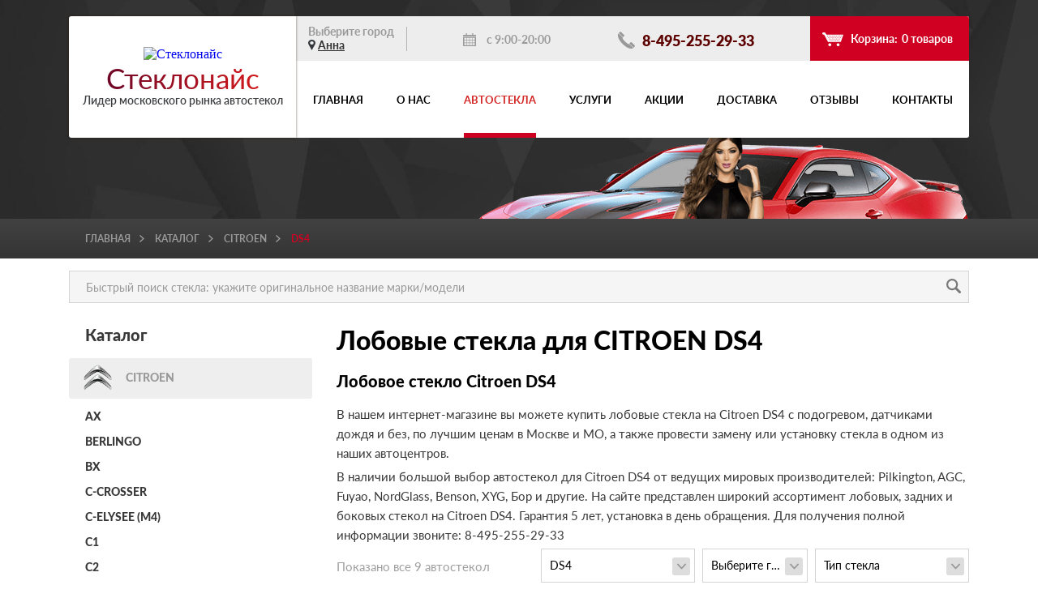

--- FILE ---
content_type: text/html; charset=UTF-8
request_url: https://anna.steklonice.ru/citroen/ds4/lobovoe/
body_size: 13687
content:
<!DOCTYPE html>
<html lang="ru-RU">
	<head itemscope itemtype="https://schema.org/WebSite">
		<meta charset="utf-8">
		<meta name="viewport" content="width=device-width, initial-scale=1.0, maximum-scale=1.0, user-scalable=no">
		<meta http-equiv="X-UA-Compatible" content="IE=edge">
		<meta name="google-site-verification" content="_DHEFQB_N8bNwC5dwhY827-gGOZYsXXeDpNnV5enyZA" />
		<meta name="yandex-verification" content="a91c5eb9a1f806ed" />
		<meta name="yandex-verification" content="ed3b5f0eb57519c7" />
		<meta name="yandex-verification" content="101dfbbe10f7db56" />
		
		<meta name="SKYPE_TOOLBAR" content="SKYPE_TOOLBAR_PARSER_COMPATIBLE">
		<meta name="format-detection" content="telephone=no">
		<link rel="icon" href="/favicon-32x32.png" type="image/png" sizes="32x32" />
		<link rel="icon" href="/favicon-16x16.png" type="image/png" sizes="16x16" />
		<link rel="icon" href="/favicon.ico" type="image/x-icon">
		<link rel="shortcut icon" href="/favicon.ico" type="image/x-icon">
		
		<title>Лобовые стекла для CITROEN DS4 - купить с заменой в Анне</title>
		<meta name="keywords" content="купить лобовое стекло CITROEN DS4, автостекла CITROEN DS4" />
		<meta name="description" content="Заказать лобовое, заднее и боковое стекло для CITROEN DS4. Замена автостекла с гарантией, в день обращения." />
		
		<meta name="apple-mobile-web-app-capable" content="yes">
		<meta name="apple-mobile-web-app-status-bar-style" content="black">
		<meta name="mobile-web-app-capable" content="yes">
		<meta name="mobile-web-app-status-bar-style" content="black">
		
		<meta property="og:type" content="website">
		<meta property="og:title" content="Стеклонайс">
		<meta property="og:description" content="">
		<meta property="og:url" content="//anna.steklonice.ru/citroen/ds4/lobovoe/">
		<meta property="og:site_name" content="Steklonice">
		
				<link rel="home" href="//anna.steklonice.ru">
		
						
												
		<link rel="preload" href="/local/templates/steklonice/css/styles.min.css" as="style">
		<link rel="preload" href="/local/templates/steklonice/js/script.min.js" as="script">
		
				<link rel="preload" href="/local/templates/steklonice/js/cocoen.min.js" as="script">
		<link rel="preload" href="/local/templates/steklonice/js/cocoen-jquery.min.js" as="script">
				
		<link rel="stylesheet" href="/local/templates/steklonice/css/styles.min.css">
		
		<link href="/bitrix/cache/css/s1/steklonice/page_d07b5315db7debb347437d3051afc870/page_d07b5315db7debb347437d3051afc870_v1.css?1758864015908" type="text/css"  rel="stylesheet" />
				
				<script type="text/javascript" data-skip-moving="true">
			'use strict';
			
			var SITE_TEMPLATE_PATH = '/local/templates/steklonice';
			
			var siteCurDir = '/citroen/ds4/lobovoe/';
			var siteCurPage = '/citroen/ds4/lobovoe/index.php';
			var siteCurUri = '/citroen/ds4/lobovoe/?PARAM1=citroen&PARAM2=ds4&PARAM3=lobovoe';
			
			var siteSessId = '6d4fbcb7e1b8e05f5074db32f5597431';
			
			var W4G = {
				ready: function(fn){
					if (document.readyState != 'loading')
						fn();
					else if (document.addEventListener)
						document.addEventListener('DOMContentLoaded', fn);
					else 
						document.attachEvent('onreadystatechange', function(){
							if (document.readyState == 'complete') fn();
						});
				},
				
				bitrix_sessid: function(){
					if (siteSessId)
						return siteSessId;
					else
						return '';
				}
			};
		</script>
		
				
	</head>
	<body>
		<div id="panel">
					</div>
		
		<div class="bg">
			<div class="container">
				<header class="header">
					<div class="logo">
						<a class="logo__link" 
								href="/">
							<div class="logo__img">
								<img data-lazyload="true" data-src="/upload/uf/3b2/3b209c65aa13290317fe5d5128f67f69.png" alt="Стеклонайс" 
									src="" width="66" height="58">
							</div>
							<div class="logo__title">Стекло<span>найс</span></div>
						</a>
						<div class="logo__text">Лидер московского рынка автостекол</div>
					</div>
					<div class="header-block">
						<div class="info">
							<div class="info__city">
								Выберите город<br/>
								<a class="" href="/cities/">Анна</a>
							</div>
							<div class="info__time">
								с 9:00-20:00							</div>
														<a class="info__phone" href="tel:+74952552933">
								8-495-255-29-33							</a>
							<div class="header-basket" id="header-basket">
								
							<a class="info__basket" href="javascript:void(0)">
								Корзина: 
								<div class="info__basket-number js-basket-count">
									<span>0</span>
									товаров								</div>
							</a>
							</div>
						</div>
						

						<a class="menu-gamb js-gamb" href="javascript:void(0);">
							<div class="menu-gamb__icon"><span></span><span></span><span></span></div>меню
						</a>
						<nav class="menu js-menu">
							<a class="menu__close js-menu-close" href="javascript:void(0);"></a>
							<ul class="menu__ul">
																								<li class="menu__li">
									<a class="menu__link" href="/">
										Главная									</a>
								</li>
																								<li class="menu__li">
									<a class="menu__link" href="/about/">
										О нас									</a>
								</li>
																								<li class="menu__li">
									<a class="menu__link active" href="/catalog/">
										Автостекла									</a>
								</li>
																								<li class="menu__li">
									<a class="menu__link" href="/service/">
										Услуги									</a>
								</li>
																								<li class="menu__li">
									<a class="menu__link" href="/promo/">
										Акции									</a>
								</li>
																								<li class="menu__li">
									<a class="menu__link" href="/delivery/">
										Доставка									</a>
								</li>
																								<li class="menu__li">
									<a class="menu__link" href="/reviews/">
										Отзывы									</a>
								</li>
																								<li class="menu__li">
									<a class="menu__link" href="/contacts/">
										Контакты									</a>
								</li>
															</ul>
						</nav>

					</div>
				</header>
			</div>
			
						<div class="container">
				<div class="top-page">
									</div>
			</div>
					</div>
		
				<div class="bg-breadcrumbs">
			<div class="container">
				<ul class="breadcrumbs"><li class="breadcrumbs__li"><a class="breadcrumbs__link" href="/">Главная</a></li><li class="breadcrumbs__li"><a class="breadcrumbs__link" href="/catalog/">Каталог</a></li><li class="breadcrumbs__li"><a class="breadcrumbs__link" href="/citroen/">CITROEN</a></li><li class="breadcrumbs__li">DS4</li></ul>			</div>
		</div>
				
				<div class="container">
			
			<form action="/search/" class="search">
				<input class="search__input search__input_inner" type="search" name="q" 
						value="" placeholder="Быстрый поиск стекла: укажите оригинальное название марки/модели">
				<input type="submit" name="s" value="" class="search__btn search__btn_inner">
			</form>		 

			<div class="content">
				<div class="sidebar">
				
					
					<div class="catalog">
						<div class="catalog__title">Каталог</div>
						<div class="catalog__brand">
							<div class="catalog__img inline-block-element">
								<div class="brands">
									<div class="brands__icon brands__icon_catalog">
										<div class="icon-citroen"></div>
									</div>
								</div>
							</div>
							<div class="catalog__brand-name">
								CITROEN							</div>
						</div>
						<ul class="catalog__ul">
																					<li class="catalog__li">
								<a class="catalog__model js-show-loading" 
										href="/citroen/ax/">
									AX								</a>
							</li>
																					<li class="catalog__li">
								<a class="catalog__model js-show-loading" 
										href="/citroen/berlingo/">
									BERLINGO								</a>
							</li>
																					<li class="catalog__li">
								<a class="catalog__model js-show-loading" 
										href="/citroen/bx/">
									BX								</a>
							</li>
																					<li class="catalog__li">
								<a class="catalog__model js-show-loading" 
										href="/citroen/c-crosser/">
									C-CROSSER								</a>
							</li>
																					<li class="catalog__li">
								<a class="catalog__model js-show-loading" 
										href="/citroen/c-elysee-m4/">
									C-ELYSEE (M4)								</a>
							</li>
																					<li class="catalog__li">
								<a class="catalog__model js-show-loading" 
										href="/citroen/c1/">
									C1								</a>
							</li>
																					<li class="catalog__li">
								<a class="catalog__model js-show-loading" 
										href="/citroen/c2/">
									C2								</a>
							</li>
																					<li class="catalog__li">
								<a class="catalog__model js-show-loading" 
										href="/citroen/c25/">
									C25								</a>
							</li>
																					<li class="catalog__li">
								<a class="catalog__model js-show-loading" 
										href="/citroen/c3/">
									C3								</a>
							</li>
																					<li class="catalog__li">
								<a class="catalog__model js-show-loading" 
										href="/citroen/c3-picasso/">
									C3 PICASSO								</a>
							</li>
																					<li class="catalog__li">
								<a class="catalog__model js-show-loading" 
										href="/citroen/c3-pluriel/">
									C3 PLURIEL								</a>
							</li>
																					<li class="catalog__li">
								<a class="catalog__model js-show-loading" 
										href="/citroen/c4/">
									C4								</a>
							</li>
																					<li class="catalog__li">
								<a class="catalog__model js-show-loading" 
										href="/citroen/c4-aircross/">
									C4 AIRCROSS								</a>
							</li>
																					<li class="catalog__li">
								<a class="catalog__model js-show-loading" 
										href="/citroen/c4-picasso/">
									C4 PICASSO								</a>
							</li>
																					<li class="catalog__li">
								<a class="catalog__model js-show-loading" 
										href="/citroen/c5/">
									C5								</a>
							</li>
																					<li class="catalog__li">
								<a class="catalog__model js-show-loading" 
										href="/citroen/c6/">
									C6								</a>
							</li>
																					<li class="catalog__li">
								<a class="catalog__model js-show-loading" 
										href="/citroen/c8/">
									C8								</a>
							</li>
																					<li class="catalog__li">
								<a class="catalog__model js-show-loading" 
										href="/citroen/ds3/">
									DS3								</a>
							</li>
																					<li class="catalog__li">
								<a class="catalog__model active js-show-loading" 
										href="javascript:void(0);">
									DS4								</a>
							</li>
																					<li class="catalog__li">
								<a class="catalog__model js-show-loading" 
										href="/citroen/ds5/">
									DS5								</a>
							</li>
																					<li class="catalog__li">
								<a class="catalog__model js-show-loading" 
										href="/citroen/grand-picasso/">
									GRAND PICASSO								</a>
							</li>
																					<li class="catalog__li">
								<a class="catalog__model js-show-loading" 
										href="/citroen/jumper/">
									JUMPER								</a>
							</li>
																					<li class="catalog__li">
								<a class="catalog__model js-show-loading" 
										href="/citroen/jumpy/">
									JUMPY								</a>
							</li>
																					<li class="catalog__li">
								<a class="catalog__model js-show-loading" 
										href="/citroen/nemo/">
									NEMO								</a>
							</li>
																					<li class="catalog__li">
								<a class="catalog__model js-show-loading" 
										href="/citroen/saxo/">
									SAXO								</a>
							</li>
																					<li class="catalog__li">
								<a class="catalog__model js-show-loading" 
										href="/citroen/xantia/">
									XANTIA								</a>
							</li>
																					<li class="catalog__li">
								<a class="catalog__model js-show-loading" 
										href="/citroen/xm/">
									XM								</a>
							</li>
																					<li class="catalog__li">
								<a class="catalog__model js-show-loading" 
										href="/citroen/xsara/">
									XSARA								</a>
							</li>
																					<li class="catalog__li">
								<a class="catalog__model js-show-loading" 
										href="/citroen/zx/">
									ZX								</a>
							</li>
													</ul>
					</div>					
					
			
					<div class="works">
												<div class="works__title">
							Опережая воображение						</div>
												
												<div class="works-item__img cocoen js-before-after">
														<img data-lazyload="true" data-src="/upload/uf/33f/33fc8c204584fd8df7e3d11f718b3408.jpg" 
									src="/upload/uf/33f/33fc8c204584fd8df7e3d11f718b3408.jpg" width="302" height="182" alt="Опережая воображение">
														<img data-lazyload="true" data-src="/upload/uf/312/31215bf5047ee88f2f370c39b18b376c.jpg" 
									src="" width="302" height="182" alt="Опережая воображение">
						</div>
											</div>
			

<script defer>
'use strict';

W4G.ready(function(){
	var $ba = $('.js-before-after');
	
	if ($ba.length > 0)
	{
		$ba.cocoen();
	}
});
</script>
					
					
					
					<div class="request">
						<div class="request__title">Быстрый заказ<br/>Мы перезвоним за 30 минут</div>
						<form action="/" class="request-form js-glass-request-form" name="glass-request-form" method="post">
							<input class="request__input js-clear-field" type="text" placeholder="Имя*"
									name="name" required>
							<input class="request__input js-clear-field" type="tel" placeholder="Телефон*"
									name="phone" required>
							<textarea class="request__textarea js-clear-field" placeholder="Запрос"
									name="request"></textarea>
							<button type="submit" class="btn-black btn-black_request">отправить</button>
							<div class="feedback__checkbox-group"> 
								<input class="feedback__checkbox js-uncheck-field" type="checkbox" id="pers"
										name="agreement" required>
								<label class="feedback__checkbox-text feedback__checkbox-text_request" for="pers">
									Я согласен на обработку моих 
									<a class="feedback__checkbox-link feedback__checkbox-link_request" href="javascript:void(0);">
										персональных данных
									</a><span>*</span>
								</label>
							</div>
						</form>
					</div>
					
										
					
										
					
					
	<div class="left-brands">
			<div class="left-brands__title">Марки</div>
			
						<a class="left-brands__brand" href="/audi/">
					
					<div class="left-brands__img inline-block-element">
							<div class="brands">
									<div class="brands__icon brands__icon_catalog">
											<div class="icon-audi"></div>
									</div>
							</div>
					</div>
					<div class="left-brands__brand-name">
							AUDI					</div>
			</a>
						<a class="left-brands__brand" href="/bmw/">
					
					<div class="left-brands__img inline-block-element">
							<div class="brands">
									<div class="brands__icon brands__icon_catalog">
											<div class="icon-bmw"></div>
									</div>
							</div>
					</div>
					<div class="left-brands__brand-name">
							BMW					</div>
			</a>
						<a class="left-brands__brand" href="/chery/">
					
					<div class="left-brands__img inline-block-element">
							<div class="brands">
									<div class="brands__icon brands__icon_catalog">
											<div class="icon-chery"></div>
									</div>
							</div>
					</div>
					<div class="left-brands__brand-name">
							CHERY					</div>
			</a>
						<a class="left-brands__brand" href="/chevrolet/">
					
					<div class="left-brands__img inline-block-element">
							<div class="brands">
									<div class="brands__icon brands__icon_catalog">
											<div class="icon-chevrolet"></div>
									</div>
							</div>
					</div>
					<div class="left-brands__brand-name">
							CHEVROLET					</div>
			</a>
						<a class="left-brands__brand" href="/citroen/">
					
					<div class="left-brands__img inline-block-element">
							<div class="brands">
									<div class="brands__icon brands__icon_catalog">
											<div class="icon-citroen"></div>
									</div>
							</div>
					</div>
					<div class="left-brands__brand-name">
							CITROEN					</div>
			</a>
						<a class="left-brands__brand" href="/daewoo/">
					
					<div class="left-brands__img inline-block-element">
							<div class="brands">
									<div class="brands__icon brands__icon_catalog">
											<div class="icon-daewoo"></div>
									</div>
							</div>
					</div>
					<div class="left-brands__brand-name">
							DAEWOO					</div>
			</a>
						<a class="left-brands__brand" href="/ford/">
					
					<div class="left-brands__img inline-block-element">
							<div class="brands">
									<div class="brands__icon brands__icon_catalog">
											<div class="icon-ford"></div>
									</div>
							</div>
					</div>
					<div class="left-brands__brand-name">
							FORD					</div>
			</a>
						<a class="left-brands__brand" href="/great-wall/">
					
					<div class="left-brands__img inline-block-element">
							<div class="brands">
									<div class="brands__icon brands__icon_catalog">
											<div class="icon-great-wall"></div>
									</div>
							</div>
					</div>
					<div class="left-brands__brand-name">
							GREAT WALL					</div>
			</a>
						<a class="left-brands__brand" href="/honda/">
					
					<div class="left-brands__img inline-block-element">
							<div class="brands">
									<div class="brands__icon brands__icon_catalog">
											<div class="icon-honda"></div>
									</div>
							</div>
					</div>
					<div class="left-brands__brand-name">
							HONDA					</div>
			</a>
						<a class="left-brands__brand" href="/hyundai/">
					
					<div class="left-brands__img inline-block-element">
							<div class="brands">
									<div class="brands__icon brands__icon_catalog">
											<div class="icon-hyundai"></div>
									</div>
							</div>
					</div>
					<div class="left-brands__brand-name">
							HYUNDAI					</div>
			</a>
						<a class="left-brands__brand" href="/infiniti/">
					
					<div class="left-brands__img inline-block-element">
							<div class="brands">
									<div class="brands__icon brands__icon_catalog">
											<div class="icon-infiniti"></div>
									</div>
							</div>
					</div>
					<div class="left-brands__brand-name">
							INFINITI					</div>
			</a>
						<a class="left-brands__brand" href="/jeep/">
					
					<div class="left-brands__img inline-block-element">
							<div class="brands">
									<div class="brands__icon brands__icon_catalog">
											<div class="icon-jeep"></div>
									</div>
							</div>
					</div>
					<div class="left-brands__brand-name">
							JEEP					</div>
			</a>
						<a class="left-brands__brand" href="/kia/">
					
					<div class="left-brands__img inline-block-element">
							<div class="brands">
									<div class="brands__icon brands__icon_catalog">
											<div class="icon-kia"></div>
									</div>
							</div>
					</div>
					<div class="left-brands__brand-name">
							KIA					</div>
			</a>
						<a class="left-brands__brand" href="/lada/">
					
					<div class="left-brands__img inline-block-element">
							<div class="brands">
									<div class="brands__icon brands__icon_catalog">
											<div class="icon-lada"></div>
									</div>
							</div>
					</div>
					<div class="left-brands__brand-name">
							LADA					</div>
			</a>
						<a class="left-brands__brand" href="/land-rover/">
					
					<div class="left-brands__img inline-block-element">
							<div class="brands">
									<div class="brands__icon brands__icon_catalog">
											<div class="icon-land-rover"></div>
									</div>
							</div>
					</div>
					<div class="left-brands__brand-name">
							LAND ROVER					</div>
			</a>
						<a class="left-brands__brand" href="/lexus/">
					
					<div class="left-brands__img inline-block-element">
							<div class="brands">
									<div class="brands__icon brands__icon_catalog">
											<div class="icon-lexus"></div>
									</div>
							</div>
					</div>
					<div class="left-brands__brand-name">
							LEXUS					</div>
			</a>
						<a class="left-brands__brand" href="/mazda/">
					
					<div class="left-brands__img inline-block-element">
							<div class="brands">
									<div class="brands__icon brands__icon_catalog">
											<div class="icon-mazda"></div>
									</div>
							</div>
					</div>
					<div class="left-brands__brand-name">
							MAZDA					</div>
			</a>
						<a class="left-brands__brand" href="/mercedes-benz/">
					
					<div class="left-brands__img inline-block-element">
							<div class="brands">
									<div class="brands__icon brands__icon_catalog">
											<div class="icon-mercedes-benz"></div>
									</div>
							</div>
					</div>
					<div class="left-brands__brand-name">
							MERCEDES BENZ					</div>
			</a>
						<a class="left-brands__brand" href="/mitsubishi/">
					
					<div class="left-brands__img inline-block-element">
							<div class="brands">
									<div class="brands__icon brands__icon_catalog">
											<div class="icon-mitsubishi"></div>
									</div>
							</div>
					</div>
					<div class="left-brands__brand-name">
							MITSUBISHI					</div>
			</a>
						<a class="left-brands__brand" href="/nissan/">
					
					<div class="left-brands__img inline-block-element">
							<div class="brands">
									<div class="brands__icon brands__icon_catalog">
											<div class="icon-nissan"></div>
									</div>
							</div>
					</div>
					<div class="left-brands__brand-name">
							NISSAN					</div>
			</a>
						<a class="left-brands__brand" href="/opel/">
					
					<div class="left-brands__img inline-block-element">
							<div class="brands">
									<div class="brands__icon brands__icon_catalog">
											<div class="icon-opel"></div>
									</div>
							</div>
					</div>
					<div class="left-brands__brand-name">
							OPEL					</div>
			</a>
						<a class="left-brands__brand" href="/peugeot/">
					
					<div class="left-brands__img inline-block-element">
							<div class="brands">
									<div class="brands__icon brands__icon_catalog">
											<div class="icon-peugeot"></div>
									</div>
							</div>
					</div>
					<div class="left-brands__brand-name">
							PEUGEOT					</div>
			</a>
						<a class="left-brands__brand" href="/porsche/">
					
					<div class="left-brands__img inline-block-element">
							<div class="brands">
									<div class="brands__icon brands__icon_catalog">
											<div class="icon-porsche"></div>
									</div>
							</div>
					</div>
					<div class="left-brands__brand-name">
							PORSCHE					</div>
			</a>
						<a class="left-brands__brand" href="/renault/">
					
					<div class="left-brands__img inline-block-element">
							<div class="brands">
									<div class="brands__icon brands__icon_catalog">
											<div class="icon-renault"></div>
									</div>
							</div>
					</div>
					<div class="left-brands__brand-name">
							RENAULT					</div>
			</a>
						<a class="left-brands__brand" href="/skoda/">
					
					<div class="left-brands__img inline-block-element">
							<div class="brands">
									<div class="brands__icon brands__icon_catalog">
											<div class="icon-skoda"></div>
									</div>
							</div>
					</div>
					<div class="left-brands__brand-name">
							SKODA					</div>
			</a>
						<a class="left-brands__brand" href="/subaru/">
					
					<div class="left-brands__img inline-block-element">
							<div class="brands">
									<div class="brands__icon brands__icon_catalog">
											<div class="icon-subaru"></div>
									</div>
							</div>
					</div>
					<div class="left-brands__brand-name">
							SUBARU					</div>
			</a>
						<a class="left-brands__brand" href="/suzuki/">
					
					<div class="left-brands__img inline-block-element">
							<div class="brands">
									<div class="brands__icon brands__icon_catalog">
											<div class="icon-suzuki"></div>
									</div>
							</div>
					</div>
					<div class="left-brands__brand-name">
							SUZUKI					</div>
			</a>
						<a class="left-brands__brand" href="/toyota/">
					
					<div class="left-brands__img inline-block-element">
							<div class="brands">
									<div class="brands__icon brands__icon_catalog">
											<div class="icon-toyota"></div>
									</div>
							</div>
					</div>
					<div class="left-brands__brand-name">
							TOYOTA					</div>
			</a>
						<a class="left-brands__brand" href="/volkswagen/">
					
					<div class="left-brands__img inline-block-element">
							<div class="brands">
									<div class="brands__icon brands__icon_catalog">
											<div class="icon-volkswagen"></div>
									</div>
							</div>
					</div>
					<div class="left-brands__brand-name">
							VOLKSWAGEN					</div>
			</a>
						<a class="left-brands__brand" href="/volvo/">
					
					<div class="left-brands__img inline-block-element">
							<div class="brands">
									<div class="brands__icon brands__icon_catalog">
											<div class="icon-volvo"></div>
									</div>
							</div>
					</div>
					<div class="left-brands__brand-name">
							VOLVO					</div>
			</a>
						
	</div>					
				</div>

				<div class="content-right">
				
					
					<h1>Лобовые стекла для CITROEN DS4</h1>
					
					<div class="catalog-text js-catalog-text">
					</div>
					
					<div class="catalog-top">
						<div class="catalog-top__text">
							Показано все <span>9</span>
							автостекол						</div>
						<form class="catalog-form">
							<select name="catalog_glass_model" id="catalog_glass_model">
								<option selected disabled value="">Модель</option>
							</select>
							<select class="jq-selectbox_year"
									 name="catalog_glass_year" id="catalog_glass_year">
								<option selected disabled value="">Год выпуска</option>
								<option value="">Выберите модель</option>
							</select>
							<select name="catalog_glass_type" id="catalog_glass_type">
								<option selected disabled value="">Тип стекла</option>
								<option value="">Выберите модель</option>
							</select>
						</form>
					</div>

					<div class="catalog-items">
												<div class="catalog-item">
							<div class="catalog-item__left">
								<div class="catalog-item__img">
									<img data-lazyload="true" data-src="/upload/uf/136/1366869ce36213cddc78b1e864d88dea.jpg" 
											src="" width="148" height="70" 
											alt="CITROEN DS4 Лобовое стекло">
								</div>
																<div class="catalog-item__code">
									Артикул: <span>2748AGNMV1B</span>
								</div>
																								<div class="catalog-item__availability">
									Установка (27 центров)
									<div class="question-balloon">
										<a class="question question_grey" href="javascript:void(0);">?</a>
										<div class="question-text">
											Запишитесь в надёжный установочный центр который располагается ближе к Вам, наши специалисты быстро и качественно заменят автостекло в указанное время.
										</div>
									</div>
								</div>
																
																<div class="catalog-item__availability">
									Доставка
									<div class="question-balloon">
										<a class="question question_grey" href="javascript:void(0);">?</a>
										<div class="question-text">
											Осуществляем доставку по Москве и Московской области собственным автотранспортом. По регионам России транспортными компаниями: Деловые линии, ПЭК, Желдорэкспедиция и др.										</div>
									</div>
								</div>
																
																<div class="catalog-item__guarantee">
									Гарантия: 5 лет
									<div class="question-balloon">
										<a class="question question_grey" href="javascript:void(0);">?</a>
										<div class="question-text">
											Гарантия на установку 5 лет.  Компания "Стеклонайс" реализует только сертифицированную продукцию основных производителей автостёкол.										</div>
									</div>
								</div>
															</div>
							<div class="catalog-item__info">
								<div class="catalog-item__model">
									CITROEN DS4 Лобовое стекло								</div>
								<div class="catalog-item__description">
									<strong>Год выпуска: </strong><span>2011-2019</span>
								</div>
								<div class="catalog-item__description">
									<strong>Производитель: </strong><span>KMK GLASS</span>
																		<div class="question-balloon">
										<a class="question question_grey" href="javascript:void(0);">?</a>
										<div class="question-text">
											Автостекло Российского производства, один из немногих производителей стекла в России, продукция которого прошла омологационные испытания за рубежом на соответствие требованиям Правил Европейской экономической комиссии и американскому стандарту										</div>
									</div>
																	</div>
																<div class="catalog-item__description">
									<strong>Сертификация: </strong><span>Россия</span>
								</div>
																																								<div class="catalog-item__description">
																		<strong>Дополнительные опции: </strong>
																		<span>Датчик дождя</span>
																		<div class="question-balloon">
										<a class="question question_grey" href="javascript:void(0);">?</a>
										<div class="question-text">
											Автоматическое включение щёток стеклоочистителя при дожде с авторегулировкой интенсивности очищения стекла.										</div>
									</div>
																	</div>
																																								<noindex>
								<div class="catalog-item__description">
									<span class="additional-description">CITROEN DS4 5D HBK 2011-12 (VIN+ДД.) KMK</span>
								</div>
								</noindex>
															</div>
							<div class="catalog-item__right">
																<div class="catalog-item__price">
									Цена: <span>6 700</span><!--
									--><img class="rub" data-lazyload="true" data-src="/local/templates/steklonice/img/rub-red.png" src="" width="12" height="17" alt="ruble">
								</div>
								<a class="btn-black btn-black_catalog" 
										href="javascript:void(0);" onclick="addToBasket(126721, this);">купить</a>
								<a class="catalog-item__fast-order js-fast-order" 
										href="javascript:void(0);" data-id="126721">быстрый заказ</a>
																<a class="in-credit__btn js-in-credit" data-product="126721"
										href="javascript:void(0);">в кредит</a>
															</div>
						</div>
												<div class="catalog-item">
							<div class="catalog-item__left">
								<div class="catalog-item__img">
									<img data-lazyload="true" data-src="/upload/uf/136/1366869ce36213cddc78b1e864d88dea.jpg" 
											src="" width="148" height="70" 
											alt="CITROEN DS4 Лобовое стекло">
								</div>
																<div class="catalog-item__code">
									Артикул: <span>2748AGNPV</span>
								</div>
																								<div class="catalog-item__availability">
									Установка (27 центров)
									<div class="question-balloon">
										<a class="question question_grey" href="javascript:void(0);">?</a>
										<div class="question-text">
											Запишитесь в надёжный установочный центр который располагается ближе к Вам, наши специалисты быстро и качественно заменят автостекло в указанное время.
										</div>
									</div>
								</div>
																
																<div class="catalog-item__availability">
									Доставка
									<div class="question-balloon">
										<a class="question question_grey" href="javascript:void(0);">?</a>
										<div class="question-text">
											Осуществляем доставку по Москве и Московской области собственным автотранспортом. По регионам России транспортными компаниями: Деловые линии, ПЭК, Желдорэкспедиция и др.										</div>
									</div>
								</div>
																
																<div class="catalog-item__guarantee">
									Гарантия: 5 лет
									<div class="question-balloon">
										<a class="question question_grey" href="javascript:void(0);">?</a>
										<div class="question-text">
											Гарантия на установку 5 лет.  Компания "Стеклонайс" реализует только сертифицированную продукцию основных производителей автостёкол.										</div>
									</div>
								</div>
															</div>
							<div class="catalog-item__info">
								<div class="catalog-item__model">
									CITROEN DS4 Лобовое стекло								</div>
								<div class="catalog-item__description">
									<strong>Год выпуска: </strong><span>2012-2019</span>
								</div>
								<div class="catalog-item__description">
									<strong>Производитель: </strong><span>LEMSON</span>
																	</div>
																																								<div class="catalog-item__description">
																		<strong>Дополнительные опции: </strong>
																		<span>Датчик дождя</span>
																		<div class="question-balloon">
										<a class="question question_grey" href="javascript:void(0);">?</a>
										<div class="question-text">
											Автоматическое включение щёток стеклоочистителя при дожде с авторегулировкой интенсивности очищения стекла.										</div>
									</div>
																	</div>
																																								<noindex>
								<div class="catalog-item__description">
									<span class="additional-description">CITROEN DS4 5D HBK 2012- ДД SL 1446*1296</span>
								</div>
								</noindex>
															</div>
							<div class="catalog-item__right">
																<div class="catalog-item__price">
									Цена: <span>6 775</span><!--
									--><img class="rub" data-lazyload="true" data-src="/local/templates/steklonice/img/rub-red.png" src="" width="12" height="17" alt="ruble">
								</div>
								<a class="btn-black btn-black_catalog" 
										href="javascript:void(0);" onclick="addToBasket(137940, this);">купить</a>
								<a class="catalog-item__fast-order js-fast-order" 
										href="javascript:void(0);" data-id="137940">быстрый заказ</a>
																<a class="in-credit__btn js-in-credit" data-product="137940"
										href="javascript:void(0);">в кредит</a>
															</div>
						</div>
												<div class="catalog-item">
							<div class="catalog-item__left">
								<div class="catalog-item__img">
									<img data-lazyload="true" data-src="/upload/uf/136/1366869ce36213cddc78b1e864d88dea.jpg" 
											src="" width="148" height="70" 
											alt="CITROEN DS4 Лобовое стекло">
								</div>
																<div class="catalog-item__code">
									Артикул: <span>2748AGNBLPV</span>
								</div>
																								<div class="catalog-item__availability">
									Установка (27 центров)
									<div class="question-balloon">
										<a class="question question_grey" href="javascript:void(0);">?</a>
										<div class="question-text">
											Запишитесь в надёжный установочный центр который располагается ближе к Вам, наши специалисты быстро и качественно заменят автостекло в указанное время.
										</div>
									</div>
								</div>
																
																<div class="catalog-item__availability">
									Доставка
									<div class="question-balloon">
										<a class="question question_grey" href="javascript:void(0);">?</a>
										<div class="question-text">
											Осуществляем доставку по Москве и Московской области собственным автотранспортом. По регионам России транспортными компаниями: Деловые линии, ПЭК, Желдорэкспедиция и др.										</div>
									</div>
								</div>
																
																<div class="catalog-item__guarantee">
									Гарантия: 5 лет
									<div class="question-balloon">
										<a class="question question_grey" href="javascript:void(0);">?</a>
										<div class="question-text">
											Гарантия на установку 5 лет.  Компания "Стеклонайс" реализует только сертифицированную продукцию основных производителей автостёкол.										</div>
									</div>
								</div>
															</div>
							<div class="catalog-item__info">
								<div class="catalog-item__model">
									CITROEN DS4 Лобовое стекло								</div>
								<div class="catalog-item__description">
									<strong>Год выпуска: </strong><span>2012-2019</span>
								</div>
								<div class="catalog-item__description">
									<strong>Производитель: </strong><span>KMK GLASS</span>
																		<div class="question-balloon">
										<a class="question question_grey" href="javascript:void(0);">?</a>
										<div class="question-text">
											Автостекло Российского производства, один из немногих производителей стекла в России, продукция которого прошла омологационные испытания за рубежом на соответствие требованиям Правил Европейской экономической комиссии и американскому стандарту										</div>
									</div>
																	</div>
																<div class="catalog-item__description">
									<strong>Сертификация: </strong><span>Россия</span>
								</div>
																																								<div class="catalog-item__description">
																		<strong>Дополнительные опции: </strong>
																		<span>Датчик дождя</span>
																		<div class="question-balloon">
										<a class="question question_grey" href="javascript:void(0);">?</a>
										<div class="question-text">
											Автоматическое включение щёток стеклоочистителя при дожде с авторегулировкой интенсивности очищения стекла.										</div>
									</div>
																	</div>
																								<div class="catalog-item__description">
																		<span>VIN окно</span>
																		<div class="question-balloon">
										<a class="question question_grey" href="javascript:void(0);">?</a>
										<div class="question-text">
											Окно в шелкографии на лобовом стекле для того, чтобы видеть VIN (идентификационный номер транспортного средства).										</div>
									</div>
																	</div>
																																								<noindex>
								<div class="catalog-item__description">
									<span class="additional-description">CITROEN DS4 5D HBK 2012-15 (1435*1300) (КМК АВТОСТ СТЕКЛА KMK</span>
								</div>
								</noindex>
															</div>
							<div class="catalog-item__right">
																<div class="catalog-item__price">
									Цена: <span>7 000</span><!--
									--><img class="rub" data-lazyload="true" data-src="/local/templates/steklonice/img/rub-red.png" src="" width="12" height="17" alt="ruble">
								</div>
								<a class="btn-black btn-black_catalog" 
										href="javascript:void(0);" onclick="addToBasket(126965, this);">купить</a>
								<a class="catalog-item__fast-order js-fast-order" 
										href="javascript:void(0);" data-id="126965">быстрый заказ</a>
																<a class="in-credit__btn js-in-credit" data-product="126965"
										href="javascript:void(0);">в кредит</a>
															</div>
						</div>
												<div class="catalog-item">
							<div class="catalog-item__left">
								<div class="catalog-item__img">
									<img data-lazyload="true" data-src="/upload/uf/136/1366869ce36213cddc78b1e864d88dea.jpg" 
											src="" width="148" height="70" 
											alt="CITROEN DS4 Лобовое стекло">
								</div>
																<div class="catalog-item__code">
									Артикул: <span>2748AGSVW-NORDGL</span>
								</div>
																								<div class="catalog-item__availability">
									Установка (27 центров)
									<div class="question-balloon">
										<a class="question question_grey" href="javascript:void(0);">?</a>
										<div class="question-text">
											Запишитесь в надёжный установочный центр который располагается ближе к Вам, наши специалисты быстро и качественно заменят автостекло в указанное время.
										</div>
									</div>
								</div>
																
																<div class="catalog-item__availability">
									Доставка
									<div class="question-balloon">
										<a class="question question_grey" href="javascript:void(0);">?</a>
										<div class="question-text">
											Осуществляем доставку по Москве и Московской области собственным автотранспортом. По регионам России транспортными компаниями: Деловые линии, ПЭК, Желдорэкспедиция и др.										</div>
									</div>
								</div>
																
																<div class="catalog-item__guarantee">
									Гарантия: 5 лет
									<div class="question-balloon">
										<a class="question question_grey" href="javascript:void(0);">?</a>
										<div class="question-text">
											Гарантия на установку 5 лет.  Компания "Стеклонайс" реализует только сертифицированную продукцию основных производителей автостёкол.										</div>
									</div>
								</div>
															</div>
							<div class="catalog-item__info">
								<div class="catalog-item__model">
									CITROEN DS4 Лобовое стекло								</div>
								<div class="catalog-item__description">
									<strong>Год выпуска: </strong><span>2010-2019</span>
								</div>
								<div class="catalog-item__description">
									<strong>Производитель: </strong><span>NORD GLASS</span>
																		<div class="question-balloon">
										<a class="question question_grey" href="javascript:void(0);">?</a>
										<div class="question-text">
											Ведущий европейский производитель автостекол										</div>
									</div>
																	</div>
																<div class="catalog-item__description">
									<strong>Сертификация: </strong><span>Польша</span>
								</div>
																																<noindex>
								<div class="catalog-item__description">
									<span class="additional-description">CITROEN DS4 5D HB [VIN+ПЯТАК+МОЛДИНГ] 2010-</span>
								</div>
								</noindex>
															</div>
							<div class="catalog-item__right">
																<div class="catalog-item__price">
									Цена: <span>10 600</span><!--
									--><img class="rub" data-lazyload="true" data-src="/local/templates/steklonice/img/rub-red.png" src="" width="12" height="17" alt="ruble">
								</div>
								<a class="btn-black btn-black_catalog" 
										href="javascript:void(0);" onclick="addToBasket(129402, this);">купить</a>
								<a class="catalog-item__fast-order js-fast-order" 
										href="javascript:void(0);" data-id="129402">быстрый заказ</a>
																<a class="in-credit__btn js-in-credit" data-product="129402"
										href="javascript:void(0);">в кредит</a>
															</div>
						</div>
												<div class="catalog-item">
							<div class="catalog-item__left">
								<div class="catalog-item__img">
									<img data-lazyload="true" data-src="/upload/uf/136/1366869ce36213cddc78b1e864d88dea.jpg" 
											src="" width="148" height="70" 
											alt="CITROEN DS4 Лобовое стекло">
								</div>
																<div class="catalog-item__code">
									Артикул: <span>2748AGAVW</span>
								</div>
																								<div class="catalog-item__availability">
									Установка (27 центров)
									<div class="question-balloon">
										<a class="question question_grey" href="javascript:void(0);">?</a>
										<div class="question-text">
											Запишитесь в надёжный установочный центр который располагается ближе к Вам, наши специалисты быстро и качественно заменят автостекло в указанное время.
										</div>
									</div>
								</div>
																
																<div class="catalog-item__availability">
									Доставка
									<div class="question-balloon">
										<a class="question question_grey" href="javascript:void(0);">?</a>
										<div class="question-text">
											Осуществляем доставку по Москве и Московской области собственным автотранспортом. По регионам России транспортными компаниями: Деловые линии, ПЭК, Желдорэкспедиция и др.										</div>
									</div>
								</div>
																
																<div class="catalog-item__guarantee">
									Гарантия: 5 лет
									<div class="question-balloon">
										<a class="question question_grey" href="javascript:void(0);">?</a>
										<div class="question-text">
											Гарантия на установку 5 лет.  Компания "Стеклонайс" реализует только сертифицированную продукцию основных производителей автостёкол.										</div>
									</div>
								</div>
															</div>
							<div class="catalog-item__info">
								<div class="catalog-item__model">
									CITROEN DS4 Лобовое стекло								</div>
								<div class="catalog-item__description">
									<strong>Год выпуска: </strong><span>2011-2019</span>
								</div>
								<div class="catalog-item__description">
									<strong>Производитель: </strong><span>NORD GLASS</span>
																		<div class="question-balloon">
										<a class="question question_grey" href="javascript:void(0);">?</a>
										<div class="question-text">
											Ведущий европейский производитель автостекол										</div>
									</div>
																	</div>
																<div class="catalog-item__description">
									<strong>Сертификация: </strong><span>Польша</span>
								</div>
																																<noindex>
								<div class="catalog-item__description">
									<span class="additional-description">CITROEN DS4 5D [МОЛДИНГ+ACUSTIC] 2011-</span>
								</div>
								</noindex>
															</div>
							<div class="catalog-item__right">
																<div class="catalog-item__price">
									Цена: <span>10 900</span><!--
									--><img class="rub" data-lazyload="true" data-src="/local/templates/steklonice/img/rub-red.png" src="" width="12" height="17" alt="ruble">
								</div>
								<a class="btn-black btn-black_catalog" 
										href="javascript:void(0);" onclick="addToBasket(129822, this);">купить</a>
								<a class="catalog-item__fast-order js-fast-order" 
										href="javascript:void(0);" data-id="129822">быстрый заказ</a>
																<a class="in-credit__btn js-in-credit" data-product="129822"
										href="javascript:void(0);">в кредит</a>
															</div>
						</div>
												<div class="catalog-item">
							<div class="catalog-item__left">
								<div class="catalog-item__img">
									<img data-lazyload="true" data-src="/upload/uf/136/1366869ce36213cddc78b1e864d88dea.jpg" 
											src="" width="148" height="70" 
											alt="CITROEN DS4 Лобовое стекло">
								</div>
																<div class="catalog-item__code">
									Артикул: <span>2748AGNVW</span>
								</div>
																								<div class="catalog-item__availability">
									Установка (27 центров)
									<div class="question-balloon">
										<a class="question question_grey" href="javascript:void(0);">?</a>
										<div class="question-text">
											Запишитесь в надёжный установочный центр который располагается ближе к Вам, наши специалисты быстро и качественно заменят автостекло в указанное время.
										</div>
									</div>
								</div>
																
																<div class="catalog-item__availability">
									Доставка
									<div class="question-balloon">
										<a class="question question_grey" href="javascript:void(0);">?</a>
										<div class="question-text">
											Осуществляем доставку по Москве и Московской области собственным автотранспортом. По регионам России транспортными компаниями: Деловые линии, ПЭК, Желдорэкспедиция и др.										</div>
									</div>
								</div>
																
																<div class="catalog-item__guarantee">
									Гарантия: 5 лет
									<div class="question-balloon">
										<a class="question question_grey" href="javascript:void(0);">?</a>
										<div class="question-text">
											Гарантия на установку 5 лет.  Компания "Стеклонайс" реализует только сертифицированную продукцию основных производителей автостёкол.										</div>
									</div>
								</div>
															</div>
							<div class="catalog-item__info">
								<div class="catalog-item__model">
									CITROEN DS4 Лобовое стекло								</div>
								<div class="catalog-item__description">
									<strong>Год выпуска: </strong><span>2011-2019</span>
								</div>
								<div class="catalog-item__description">
									<strong>Производитель: </strong><span>BENSON</span>
																		<div class="question-balloon">
										<a class="question question_grey" href="javascript:void(0);">?</a>
										<div class="question-text">
											Продукция компании получила международные сертификаты качества ISO/TS16949, ISO14001, GB9656.										</div>
									</div>
																	</div>
																<div class="catalog-item__description">
									<strong>Сертификация: </strong><span>Германия</span>
								</div>
																																<noindex>
								<div class="catalog-item__description">
									<span class="additional-description">CITROEN DS4 11- СТЕКЛА BENSON ЛОБОВЫЕ</span>
								</div>
								</noindex>
															</div>
							<div class="catalog-item__right">
																<div class="catalog-item__price">
									Цена: <span>13 100</span><!--
									--><img class="rub" data-lazyload="true" data-src="/local/templates/steklonice/img/rub-red.png" src="" width="12" height="17" alt="ruble">
								</div>
								<a class="btn-black btn-black_catalog" 
										href="javascript:void(0);" onclick="addToBasket(130371, this);">купить</a>
								<a class="catalog-item__fast-order js-fast-order" 
										href="javascript:void(0);" data-id="130371">быстрый заказ</a>
																<a class="in-credit__btn js-in-credit" data-product="130371"
										href="javascript:void(0);">в кредит</a>
															</div>
						</div>
												<div class="catalog-item">
							<div class="catalog-item__left">
								<div class="catalog-item__img">
									<img data-lazyload="true" data-src="/upload/uf/136/1366869ce36213cddc78b1e864d88dea.jpg" 
											src="" width="148" height="70" 
											alt="CITROEN DS4 Лобовое стекло">
								</div>
																<div class="catalog-item__code">
									Артикул: <span>2748AGAVW</span>
								</div>
																								<div class="catalog-item__availability">
									Установка (27 центров)
									<div class="question-balloon">
										<a class="question question_grey" href="javascript:void(0);">?</a>
										<div class="question-text">
											Запишитесь в надёжный установочный центр который располагается ближе к Вам, наши специалисты быстро и качественно заменят автостекло в указанное время.
										</div>
									</div>
								</div>
																
																<div class="catalog-item__availability">
									Доставка
									<div class="question-balloon">
										<a class="question question_grey" href="javascript:void(0);">?</a>
										<div class="question-text">
											Осуществляем доставку по Москве и Московской области собственным автотранспортом. По регионам России транспортными компаниями: Деловые линии, ПЭК, Желдорэкспедиция и др.										</div>
									</div>
								</div>
																
																<div class="catalog-item__guarantee">
									Гарантия: 5 лет
									<div class="question-balloon">
										<a class="question question_grey" href="javascript:void(0);">?</a>
										<div class="question-text">
											Гарантия на установку 5 лет.  Компания "Стеклонайс" реализует только сертифицированную продукцию основных производителей автостёкол.										</div>
									</div>
								</div>
															</div>
							<div class="catalog-item__info">
								<div class="catalog-item__model">
									CITROEN DS4 Лобовое стекло								</div>
								<div class="catalog-item__description">
									<strong>Год выпуска: </strong><span>2011-2019</span>
								</div>
								<div class="catalog-item__description">
									<strong>Производитель: </strong><span>PILKINGTON</span>
																		<div class="question-balloon">
										<a class="question question_grey" href="javascript:void(0);">?</a>
										<div class="question-text">
											Один из старейших и крупнейших производителей стекла родом из Великобритании										</div>
									</div>
																	</div>
																<div class="catalog-item__description">
									<strong>Сертификация: </strong><span>Германия</span>
								</div>
																																<noindex>
								<div class="catalog-item__description">
									<span class="additional-description">CITROEN DS4 11- СТЕКЛА ЛОБОВЫЕ PILKINGTON</span>
								</div>
								</noindex>
															</div>
							<div class="catalog-item__right">
																<div class="catalog-item__price">
									Цена: <span>15 600</span><!--
									--><img class="rub" data-lazyload="true" data-src="/local/templates/steklonice/img/rub-red.png" src="" width="12" height="17" alt="ruble">
								</div>
								<a class="btn-black btn-black_catalog" 
										href="javascript:void(0);" onclick="addToBasket(139330, this);">купить</a>
								<a class="catalog-item__fast-order js-fast-order" 
										href="javascript:void(0);" data-id="139330">быстрый заказ</a>
																<a class="in-credit__btn js-in-credit" data-product="139330"
										href="javascript:void(0);">в кредит</a>
															</div>
						</div>
												<div class="catalog-item">
							<div class="catalog-item__left">
								<div class="catalog-item__img">
									<img data-lazyload="true" data-src="/upload/uf/136/1366869ce36213cddc78b1e864d88dea.jpg" 
											src="" width="148" height="70" 
											alt="CITROEN DS4 Лобовое стекло">
								</div>
																<div class="catalog-item__code">
									Артикул: <span>2748AGAMVW1T</span>
								</div>
																								<div class="catalog-item__availability">
									Установка (27 центров)
									<div class="question-balloon">
										<a class="question question_grey" href="javascript:void(0);">?</a>
										<div class="question-text">
											Запишитесь в надёжный установочный центр который располагается ближе к Вам, наши специалисты быстро и качественно заменят автостекло в указанное время.
										</div>
									</div>
								</div>
																
																<div class="catalog-item__availability">
									Доставка
									<div class="question-balloon">
										<a class="question question_grey" href="javascript:void(0);">?</a>
										<div class="question-text">
											Осуществляем доставку по Москве и Московской области собственным автотранспортом. По регионам России транспортными компаниями: Деловые линии, ПЭК, Желдорэкспедиция и др.										</div>
									</div>
								</div>
																
																<div class="catalog-item__guarantee">
									Гарантия: 5 лет
									<div class="question-balloon">
										<a class="question question_grey" href="javascript:void(0);">?</a>
										<div class="question-text">
											Гарантия на установку 5 лет.  Компания "Стеклонайс" реализует только сертифицированную продукцию основных производителей автостёкол.										</div>
									</div>
								</div>
															</div>
							<div class="catalog-item__info">
								<div class="catalog-item__model">
									CITROEN DS4 Лобовое стекло								</div>
								<div class="catalog-item__description">
									<strong>Год выпуска: </strong><span>2013-2019</span>
								</div>
								<div class="catalog-item__description">
									<strong>Производитель: </strong><span>PILKINGTON</span>
																		<div class="question-balloon">
										<a class="question question_grey" href="javascript:void(0);">?</a>
										<div class="question-text">
											Один из старейших и крупнейших производителей стекла родом из Великобритании										</div>
									</div>
																	</div>
																<div class="catalog-item__description">
									<strong>Сертификация: </strong><span>Германия</span>
								</div>
																																								<div class="catalog-item__description">
																		<strong>Дополнительные опции: </strong>
																		<span>Датчик дождя</span>
																		<div class="question-balloon">
										<a class="question question_grey" href="javascript:void(0);">?</a>
										<div class="question-text">
											Автоматическое включение щёток стеклоочистителя при дожде с авторегулировкой интенсивности очищения стекла.										</div>
									</div>
																	</div>
																																								<noindex>
								<div class="catalog-item__description">
									<span class="additional-description">CITROEN DS4 12/2013- СТЕКЛА ЛОБОВЫЕ PILKINGTON</span>
								</div>
								</noindex>
															</div>
							<div class="catalog-item__right">
																<div class="catalog-item__price">
									Цена: <span>19 700</span><!--
									--><img class="rub" data-lazyload="true" data-src="/local/templates/steklonice/img/rub-red.png" src="" width="12" height="17" alt="ruble">
								</div>
								<a class="btn-black btn-black_catalog" 
										href="javascript:void(0);" onclick="addToBasket(139462, this);">купить</a>
								<a class="catalog-item__fast-order js-fast-order" 
										href="javascript:void(0);" data-id="139462">быстрый заказ</a>
																<a class="in-credit__btn js-in-credit" data-product="139462"
										href="javascript:void(0);">в кредит</a>
															</div>
						</div>
												<div class="catalog-item">
							<div class="catalog-item__left">
								<div class="catalog-item__img">
									<img data-lazyload="true" data-src="/upload/uf/136/1366869ce36213cddc78b1e864d88dea.jpg" 
											src="" width="148" height="70" 
											alt="CITROEN DS4 Лобовое стекло">
								</div>
																<div class="catalog-item__code">
									Артикул: <span>2748AGAMVW1T</span>
								</div>
																								<div class="catalog-item__availability">
									Установка (27 центров)
									<div class="question-balloon">
										<a class="question question_grey" href="javascript:void(0);">?</a>
										<div class="question-text">
											Запишитесь в надёжный установочный центр который располагается ближе к Вам, наши специалисты быстро и качественно заменят автостекло в указанное время.
										</div>
									</div>
								</div>
																
																<div class="catalog-item__availability">
									Доставка
									<div class="question-balloon">
										<a class="question question_grey" href="javascript:void(0);">?</a>
										<div class="question-text">
											Осуществляем доставку по Москве и Московской области собственным автотранспортом. По регионам России транспортными компаниями: Деловые линии, ПЭК, Желдорэкспедиция и др.										</div>
									</div>
								</div>
																
																<div class="catalog-item__guarantee">
									Гарантия: 5 лет
									<div class="question-balloon">
										<a class="question question_grey" href="javascript:void(0);">?</a>
										<div class="question-text">
											Гарантия на установку 5 лет.  Компания "Стеклонайс" реализует только сертифицированную продукцию основных производителей автостёкол.										</div>
									</div>
								</div>
															</div>
							<div class="catalog-item__info">
								<div class="catalog-item__model">
									CITROEN DS4 Лобовое стекло								</div>
								<div class="catalog-item__description">
									<strong>Год выпуска: </strong><span>2011-2019</span>
								</div>
								<div class="catalog-item__description">
									<strong>Производитель: </strong><span>PILKINGTON</span>
																		<div class="question-balloon">
										<a class="question question_grey" href="javascript:void(0);">?</a>
										<div class="question-text">
											Один из старейших и крупнейших производителей стекла родом из Великобритании										</div>
									</div>
																	</div>
																<div class="catalog-item__description">
									<strong>Сертификация: </strong><span>Германия</span>
								</div>
																																								<div class="catalog-item__description">
																		<strong>Дополнительные опции: </strong>
																		<span>Датчик дождя</span>
																		<div class="question-balloon">
										<a class="question question_grey" href="javascript:void(0);">?</a>
										<div class="question-text">
											Автоматическое включение щёток стеклоочистителя при дожде с авторегулировкой интенсивности очищения стекла.										</div>
									</div>
																	</div>
																																								<noindex>
								<div class="catalog-item__description">
									<span class="additional-description">CITROEN DS4 RANGER 5D 2011-UP GA [ДД VIN] ЛОБОВОЕ ИЗМ. ДАТЧИКА</span>
								</div>
								</noindex>
															</div>
							<div class="catalog-item__right">
																<div class="catalog-item__price">
									Цена: <span>19 800</span><!--
									--><img class="rub" data-lazyload="true" data-src="/local/templates/steklonice/img/rub-red.png" src="" width="12" height="17" alt="ruble">
								</div>
								<a class="btn-black btn-black_catalog" 
										href="javascript:void(0);" onclick="addToBasket(139465, this);">купить</a>
								<a class="catalog-item__fast-order js-fast-order" 
										href="javascript:void(0);" data-id="139465">быстрый заказ</a>
																<a class="in-credit__btn js-in-credit" data-product="139465"
										href="javascript:void(0);">в кредит</a>
															</div>
						</div>
											</div>
					
					
<script defer>
'use strict';

var arCatalogGlassModels = {'ax':'AX','berlingo':'BERLINGO','bx':'BX','c-crosser':'C-CROSSER','c-elysee-m4':'C-ELYSEE (M4)','c1':'C1','c2':'C2','c25':'C25','c3':'C3','c3-picasso':'C3 PICASSO','c3-pluriel':'C3 PLURIEL','c4':'C4','c4-aircross':'C4 AIRCROSS','c4-picasso':'C4 PICASSO','c5':'C5','c6':'C6','c8':'C8','ds3':'DS3','ds4':'DS4','ds5':'DS5','grand-picasso':'GRAND PICASSO','jumper':'JUMPER','jumpy':'JUMPY','nemo':'NEMO','saxo':'SAXO','xantia':'XANTIA','xm':'XM','xsara':'XSARA','zx':'ZX'};
var arCatalogGlassYears = ['2010','2011','2012','2013','2014','2015','2016','2017','2018','2019','2020','2021'];

W4G.ready(function(){
	$('.js-catalog-text').html('<h1> Лобовое стекло Citroen DS4<\/h1>\n<p>В нашем интернет-магазине вы можете купить лобовые стекла на Citroen DS4 с подогревом, датчиками дождя и без, по лучшим ценам в Москве и МО, а также провести замену или установку стекла в одном из наших автоцентров.<\/p>\n\n<p>В наличии большой выбор автостекол для Citroen DS4 от ведущих мировых производителей: Pilkington, AGC, Fuyao, NordGlass, Benson, XYG, Бор и другие. На сайте представлен широкий ассортимент лобовых, задних и боковых стекол на Citroen DS4. Гарантия 5 лет, установка в день обращения. Для получения полной информации звоните: 8-495-255-29-33\n<\/p>');
	
	var brand = 'citroen';
	var $model = $("#catalog_glass_model");
	var $year = $("#catalog_glass_year");
	var $type = $("#catalog_glass_type");
	
	$model.empty().append('<option selected disable value="">Выберите модель</option>');
	for (var msef in arCatalogGlassModels)
		$model.append('<option value="'+msef+'">'+arCatalogGlassModels[msef]+'</option>');
	$model.trigger('refresh');
	
		$('option[value="ds4"]', $model).prop('selected', true);
	$model.trigger('refresh');
	
	$year.empty().append('<option selected disable value="">Выберите год</option>');
	for (var year in arCatalogGlassYears)
		$year.append('<option value="'+arCatalogGlassYears[year]+'">'+arCatalogGlassYears[year]+'</option>');
	$year.trigger('refresh');
	$type.empty().append("<option selected disable value=''>Тип стекла</option><option value=''>Выберите год</option>").trigger('refresh');
		
		
		
	$model.change(function(){
		var model = $(this).val() || '';
		if (model != '')
		{
			showLoading();
			window.location.assign("/" + brand + (model !== "" ? "/" + model : "") + "/");
		}
	});
	$year.change(function(){
		var model = $model.val() || '';
		var year = $(this).val() || '';
		if (model != '' && year != '')
		{
			showLoading();
			window.location.assign("/" + brand + (model !== "" ? "/" + model : "") + (year !== "" ? "/" + year + "-goda" : "") + "/");
		}
	});
	$type.change(function(){
		var model = $model.val() || '';
		var year = $year.val() || '';
		var type = $(this).val() || '';
		if (model != '' && year != '' && type != '')
		{
			showLoading();
			window.location.assign("/" + brand + (model !== "" ? "/" + model : "") + (year !== "" ? "/" + year + "-goda" : "") + (type !== "" ? "/" + type : "") + "/");
		}
	});
});
</script>

				</div>
			</div>

				</div> 				
				<div class="map-block">
			
			<div class="map" id="map">
			</div>
			
			<script defer>
			'use strict';
			
			function initMaps()
			{
				ymaps.ready(initInstallMap);
				
				if (typeof(initCenterMap) != 'undefined' && typeof(initCenterMap) == 'function')
					ymaps.ready(initCenterMap);
			}
			
			function initInstallMap()
			{
				var myMap = new ymaps.Map("map", {
								center: [55.76, 37.64],
								zoom: 9,
								controls: []
						});
				
				var InstallCenters = new Array();
				
																	InstallCenters[0] = new ymaps.Placemark([55.819965,37.621570], {
								hintContent: 'м. ВДНХ (СВАО)',
								balloonContent: '<b>м. ВДНХ (СВАО)</b><br/>'+
																'г. Москва, ул.Аргуновская, д.18 (напротив слева)<br/>'+
																'м. ВДНХ<br/>'+
																'8(495)2552933'
						},
						{
								preset: 'islands#circleDotIcon',
								iconColor: '#d42424'
						});
														InstallCenters[1] = new ymaps.Placemark([55.713268,37.699463], {
								hintContent: 'м. Кожуховская (ЮВАО)',
								balloonContent: '<b>м. Кожуховская (ЮВАО)</b><br/>'+
																'г. Москва, 3-й Угрешский проезд<br/>'+
																'м. Кожуховская<br/>'+
																'8(495)2552933'
						},
						{
								preset: 'islands#circleDotIcon',
								iconColor: '#d42424'
						});
														InstallCenters[2] = new ymaps.Placemark([55.680910,37.588629], {
								hintContent: 'м. Профсоюзная (ЮЗАО)',
								balloonContent: '<b>м. Профсоюзная (ЮЗАО)</b><br/>'+
																'г. Москва, Большая Черемушкинская ул. 21<br/>'+
																'м. Профсоюзная<br/>'+
																'8(495)2552933'
						},
						{
								preset: 'islands#circleDotIcon',
								iconColor: '#d42424'
						});
														InstallCenters[3] = new ymaps.Placemark([55.835579,37.398860], {
								hintContent: 'м. Волоколамская (ЗАО)',
								balloonContent: '<b>м. Волоколамская (ЗАО)</b><br/>'+
																'г. Москва, Трикотажный проезд, 5<br/>'+
																'м. Волоколамская<br/>'+
																'8(495)2552933'
						},
						{
								preset: 'islands#circleDotIcon',
								iconColor: '#d42424'
						});
														InstallCenters[4] = new ymaps.Placemark([55.836494,37.519117], {
								hintContent: 'м. Войковская (САО)',
								balloonContent: '<b>м. Войковская (САО)</b><br/>'+
																'г. Москва, Старокоптевский переулок, д. 4 стр. 6.<br/>'+
																'м. Войковская<br/>'+
																'8(495)2552933'
						},
						{
								preset: 'islands#circleDotIcon',
								iconColor: '#d42424'
						});
														InstallCenters[5] = new ymaps.Placemark([55.816303,37.574363], {
								hintContent: 'м. Тимирязевская (САО)',
								balloonContent: '<b>м. Тимирязевская (САО)</b><br/>'+
																'г. Москва, Дмитровское шоссе, д.11 (м. Тимирязевская)<br/>'+
																'м. Тимирязевская<br/>'+
																'8(495)2552933'
						},
						{
								preset: 'islands#circleDotIcon',
								iconColor: '#d42424'
						});
														InstallCenters[6] = new ymaps.Placemark([55.655082,37.732188], {
								hintContent: 'м. Люблино (ЮВАО)',
								balloonContent: '<b>м. Люблино (ЮВАО)</b><br/>'+
																'г. Москва, ул. Перерва д.19<br/>'+
																'м. Люблино<br/>'+
																'8(495)2552933'
						},
						{
								preset: 'islands#circleDotIcon',
								iconColor: '#d42424'
						});
														InstallCenters[7] = new ymaps.Placemark([55.727536,37.378908], {
								hintContent: 'м. Кунцевская (ЗАО)',
								balloonContent: '<b>м. Кунцевская (ЗАО)</b><br/>'+
																'г. Москва, 56 км МКАД внутренняя сторона<br/>'+
																'м. Кунцевская<br/>'+
																'8(495)2552933'
						},
						{
								preset: 'islands#circleDotIcon',
								iconColor: '#d42424'
						});
														InstallCenters[8] = new ymaps.Placemark([55.579327,37.688521], {
								hintContent: 'м. Царицыно ',
								balloonContent: '<b>м. Царицыно </b><br/>'+
																'г. Москва, Липецкая улица, 27<br/>'+
																''+
																'8(495)2552933'
						},
						{
								preset: 'islands#circleDotIcon',
								iconColor: '#d42424'
						});
														InstallCenters[9] = new ymaps.Placemark([55.647275,37.508715], {
								hintContent: 'м. Беляево',
								balloonContent: '<b>м. Беляево</b><br/>'+
																'г. Москва, ул. Миклухо-Маклая, 16/10к23<br/>'+
																''+
																'8(495)2552933'
						},
						{
								preset: 'islands#circleDotIcon',
								iconColor: '#d42424'
						});
														InstallCenters[10] = new ymaps.Placemark([55.775241,37.746229], {
								hintContent: 'м. Соколиная гора',
								balloonContent: '<b>м. Соколиная гора</b><br/>'+
																'г. Москва, 1-я улица Измайловского Зверинца, 8 <br/>'+
																''+
																'8(495)2552933'
						},
						{
								preset: 'islands#circleDotIcon',
								iconColor: '#d42424'
						});
														InstallCenters[11] = new ymaps.Placemark([55.769459,37.500234], {
								hintContent: 'м. Хорошёво',
								balloonContent: '<b>м. Хорошёво</b><br/>'+
																'г. Москва, 3-й Силикатный проезд, 6к1<br/>'+
																''+
																'8(495)2552933'
						},
						{
								preset: 'islands#circleDotIcon',
								iconColor: '#d42424'
						});
														InstallCenters[12] = new ymaps.Placemark([55.900113,37.520087], {
								hintContent: 'м. Ховрино ',
								balloonContent: '<b>м. Ховрино </b><br/>'+
																'г. Москва, Вагоноремонтная улица, 25<br/>'+
																''+
																'8(495)2552933'
						},
						{
								preset: 'islands#circleDotIcon',
								iconColor: '#d42424'
						});
														InstallCenters[13] = new ymaps.Placemark([55.577851,37.586392], {
								hintContent: 'м. Аннино (ЮАО)',
								balloonContent: '<b>м. Аннино (ЮАО)</b><br/>'+
																'г. Москва, МКАД, 34-й километр, внутренняя сторона<br/>'+
																'м. Аннино<br/>'+
																'8(495)2552933'
						},
						{
								preset: 'islands#circleDotIcon',
								iconColor: '#d42424'
						});
														InstallCenters[14] = new ymaps.Placemark([55.892920,37.680077], {
								hintContent: 'м. Медведково (СВАО)',
								balloonContent: '<b>м. Медведково (СВАО)</b><br/>'+
																'г. Москва, Северодвинская улица, 21<br/>'+
																'м. Медведково<br/>'+
																'8(495)2552933'
						},
						{
								preset: 'islands#circleDotIcon',
								iconColor: '#d42424'
						});
														InstallCenters[15] = new ymaps.Placemark([55.612324,37.749364], {
								hintContent: 'м. Красногвардейская (ЮАО)',
								balloonContent: '<b>м. Красногвардейская (ЮАО)</b><br/>'+
																'г. Москва, Ореховый бульвар, 24к2<br/>'+
																'м. Красногвардейская<br/>'+
																'8(495)2552933'
						},
						{
								preset: 'islands#circleDotIcon',
								iconColor: '#d42424'
						});
														InstallCenters[16] = new ymaps.Placemark([55.702673,37.630481], {
								hintContent: 'м. Автозаводская (ЮАО)',
								balloonContent: '<b>м. Автозаводская (ЮАО)</b><br/>'+
																'г.Москва, ул. Автозаводская, д.25<br/>'+
																'м. Автозаводская<br/>'+
																'8(495)2552933'
						},
						{
								preset: 'islands#circleDotIcon',
								iconColor: '#d42424'
						});
																						InstallCenters[17] = new ymaps.Placemark([55.910503,37.736330], {
								hintContent: 'г. Мытищи (М.о.)',
								balloonContent: '<b>г. Мытищи (М.о.)</b><br/>'+
																'г. Мытищи<br/>'+
																''+
																'8(495)9661833'
						},
						{
								preset: 'islands#circleDotIcon',
								iconColor: '#d42424'
						});
														InstallCenters[18] = new ymaps.Placemark([55.791592,37.895915], {
								hintContent: 'г. Балашиха (М.о.)',
								balloonContent: '<b>г. Балашиха (М.о.)</b><br/>'+
																'г. Балашиха, шоссе Энтузиастов  вл.1/2<br/>'+
																''+
																'8(495)2552933'
						},
						{
								preset: 'islands#circleDotIcon',
								iconColor: '#d42424'
						});
														InstallCenters[19] = new ymaps.Placemark([55.379102,37.536347], {
								hintContent: 'г. Подольск (М.о.)',
								balloonContent: '<b>г. Подольск (М.о.)</b><br/>'+
																'г. Подольск, Климовск, Симферопольская улица<br/>'+
																''+
																'8(495)2552933'
						},
						{
								preset: 'islands#circleDotIcon',
								iconColor: '#d42424'
						});
														InstallCenters[20] = new ymaps.Placemark([55.630939,37.849616], {
								hintContent: 'г. Дзержинский (М.о.)',
								balloonContent: '<b>г. Дзержинский (М.о.)</b><br/>'+
																'г. Дзержинский<br/>'+
																''+
																'8(495)2552933'
						},
						{
								preset: 'islands#circleDotIcon',
								iconColor: '#d42424'
						});
														InstallCenters[21] = new ymaps.Placemark([55.831099,37.330192], {
								hintContent: 'г. Красногорск (М.о.)',
								balloonContent: '<b>г. Красногорск (М.о.)</b><br/>'+
																'г. Красногорск<br/>'+
																''+
																'8(495)2552933'
						},
						{
								preset: 'islands#circleDotIcon',
								iconColor: '#d42424'
						});
														InstallCenters[22] = new ymaps.Placemark([55.888740,37.430390], {
								hintContent: 'г. Химки (М.о.)',
								balloonContent: '<b>г. Химки (М.о.)</b><br/>'+
																'г. Химки<br/>'+
																''+
																'8(495)2552933'
						},
						{
								preset: 'islands#circleDotIcon',
								iconColor: '#d42424'
						});
														InstallCenters[23] = new ymaps.Placemark([55.557174,37.708644], {
								hintContent: 'г. Видное (М.о.)',
								balloonContent: '<b>г. Видное (М.о.)</b><br/>'+
																'г. Видное<br/>'+
																''+
																'8(495)2552933'
						},
						{
								preset: 'islands#circleDotIcon',
								iconColor: '#d42424'
						});
														InstallCenters[24] = new ymaps.Placemark([55.676494,37.898116], {
								hintContent: 'г. Люберцы (М.о.)',
								balloonContent: '<b>г. Люберцы (М.о.)</b><br/>'+
																'г. Люберцы<br/>'+
																''+
																'8(495)2552933'
						},
						{
								preset: 'islands#circleDotIcon',
								iconColor: '#d42424'
						});
														InstallCenters[25] = new ymaps.Placemark([55.760515,37.855141], {
								hintContent: 'г. Реутов (М.о.)',
								balloonContent: '<b>г. Реутов (М.о.)</b><br/>'+
																'г. Реутов<br/>'+
																''+
																'8(495)2552933'
						},
						{
								preset: 'islands#circleDotIcon',
								iconColor: '#d42424'
						});
														InstallCenters[26] = new ymaps.Placemark([55.922212,37.854629], {
								hintContent: 'г. Королев (М.о.)',
								balloonContent: '<b>г. Королев (М.о.)</b><br/>'+
																'г. Королев<br/>'+
																''+
																'8(495)2552933'
						},
						{
								preset: 'islands#circleDotIcon',
								iconColor: '#d42424'
						});
																	
				myMap.controls.add('zoomControl');
				myMap.behaviors.disable('scrollZoom');
				
				for (var i = 0; i < InstallCenters.length; i++)
					myMap.geoObjects.add(InstallCenters[i]);
			}
			
			function loadJSyandexMap()
			{
				if (bLoadingJSyandexMap != true && bLoadedJSyandexMap != true)
				{
					bLoadingJSyandexMap = true;
					
					var s = document.createElement('script');
					s.async = true;
					s.onload = initMaps;
					s.src = 'https://api-maps.yandex.ru/2.1/?lang=ru_RU';
					document.getElementsByTagName('head')[0].appendChild(s);
					
					if (document.removeEventListener)
					{
						document.removeEventListener('scroll', loadJSyandexMap);
						document.removeEventListener('touchstart', loadJSyandexMap);
						document.removeEventListener('keydown', loadJSyandexMap);
					}
					else
					{
						document.detachEvent('onscroll', loadJSyandexMap);
						document.detachEvent('ontouchstart', loadJSyandexMap);
						document.detachEvent('onkeydown', loadJSyandexMap);
					}
					
					bLoadedJSyandexMap = true;
					
					
				}
			}
			
			if (document.addEventListener)
			{
				document.addEventListener('scroll', loadJSyandexMap, {passive: true});
				document.addEventListener('touchstart', loadJSyandexMap, {passive: true});
				document.addEventListener('keydown', loadJSyandexMap, {passive: true});
			}
			else
			{
				document.attachEvent('onscroll', loadJSyandexMap);
				document.attachEvent('ontouchstart', loadJSyandexMap);
				document.attachEvent('onkeydown', loadJSyandexMap);
			}
			
			W4G.ready(function(){
				setTimeout(loadJSyandexMap, 4000);
			});
			</script>
			
			<div class="bg-offices">
				<div class="offices">
					<h2 class="h2 h2_offices">27 установочных центров по Москве и Московской области</h2>
					<div class="offices__list">
												<ul class="offices__ul">
							<div class="offices__title">Москва:</div>
														<li class="offices__li">
								<a class="offices__link js-sign-up" href="javascript:void(0);"
										data-center="г. Москва, ул.Аргуновская, д.18 (напротив слева)">
									м. ВДНХ (СВАО)								</a>
							</li>
														<li class="offices__li">
								<a class="offices__link js-sign-up" href="javascript:void(0);"
										data-center="г. Москва, 3-й Угрешский проезд">
									м. Кожуховская (ЮВАО)								</a>
							</li>
														<li class="offices__li">
								<a class="offices__link js-sign-up" href="javascript:void(0);"
										data-center="г. Москва, Большая Черемушкинская ул. 21">
									м. Профсоюзная (ЮЗАО)								</a>
							</li>
														<li class="offices__li">
								<a class="offices__link js-sign-up" href="javascript:void(0);"
										data-center="г. Москва, Трикотажный проезд, 5">
									м. Волоколамская (ЗАО)								</a>
							</li>
														<li class="offices__li">
								<a class="offices__link js-sign-up" href="javascript:void(0);"
										data-center="г. Москва, Старокоптевский переулок, д. 4 стр. 6.">
									м. Войковская (САО)								</a>
							</li>
														<li class="offices__li">
								<a class="offices__link js-sign-up" href="javascript:void(0);"
										data-center="г. Москва, Дмитровское шоссе, д.11 (м. Тимирязевская)">
									м. Тимирязевская (САО)								</a>
							</li>
														<li class="offices__li">
								<a class="offices__link js-sign-up" href="javascript:void(0);"
										data-center="г. Москва, ул. Перерва д.19">
									м. Люблино (ЮВАО)								</a>
							</li>
														<li class="offices__li">
								<a class="offices__link js-sign-up" href="javascript:void(0);"
										data-center="г. Москва, 56 км МКАД внутренняя сторона">
									м. Кунцевская (ЗАО)								</a>
							</li>
														<li class="offices__li">
								<a class="offices__link js-sign-up" href="javascript:void(0);"
										data-center="г. Москва, Липецкая улица, 27">
									м. Царицыно 								</a>
							</li>
														<li class="offices__li">
								<a class="offices__link js-sign-up" href="javascript:void(0);"
										data-center="г. Москва, ул. Миклухо-Маклая, 16/10к23">
									м. Беляево								</a>
							</li>
														<li class="offices__li">
								<a class="offices__link js-sign-up" href="javascript:void(0);"
										data-center="г. Москва, 1-я улица Измайловского Зверинца, 8 ">
									м. Соколиная гора								</a>
							</li>
														<li class="offices__li">
								<a class="offices__link js-sign-up" href="javascript:void(0);"
										data-center="г. Москва, 3-й Силикатный проезд, 6к1">
									м. Хорошёво								</a>
							</li>
														<li class="offices__li">
								<a class="offices__link js-sign-up" href="javascript:void(0);"
										data-center="г. Москва, Вагоноремонтная улица, 25">
									м. Ховрино 								</a>
							</li>
														<li class="offices__li">
								<a class="offices__link js-sign-up" href="javascript:void(0);"
										data-center="г. Москва, МКАД, 34-й километр, внутренняя сторона">
									м. Аннино (ЮАО)								</a>
							</li>
														<li class="offices__li">
								<a class="offices__link js-sign-up" href="javascript:void(0);"
										data-center="г. Москва, Северодвинская улица, 21">
									м. Медведково (СВАО)								</a>
							</li>
														<li class="offices__li">
								<a class="offices__link js-sign-up" href="javascript:void(0);"
										data-center="г. Москва, Ореховый бульвар, 24к2">
									м. Красногвардейская (ЮАО)								</a>
							</li>
														<li class="offices__li">
								<a class="offices__link js-sign-up" href="javascript:void(0);"
										data-center="г.Москва, ул. Автозаводская, д.25">
									м. Автозаводская (ЮАО)								</a>
							</li>
													</ul>
																		<ul class="offices__ul">
							<div class="offices__title">Московская область:</div>
														<li class="offices__li">
								<a class="offices__link js-sign-up" href="javascript:void(0);"
										data-center="г. Мытищи">
									г. Мытищи (М.о.)								</a>
							</li>
														<li class="offices__li">
								<a class="offices__link js-sign-up" href="javascript:void(0);"
										data-center="г. Балашиха, шоссе Энтузиастов  вл.1/2">
									г. Балашиха (М.о.)								</a>
							</li>
														<li class="offices__li">
								<a class="offices__link js-sign-up" href="javascript:void(0);"
										data-center="г. Подольск, Климовск, Симферопольская улица">
									г. Подольск (М.о.)								</a>
							</li>
														<li class="offices__li">
								<a class="offices__link js-sign-up" href="javascript:void(0);"
										data-center="г. Дзержинский">
									г. Дзержинский (М.о.)								</a>
							</li>
														<li class="offices__li">
								<a class="offices__link js-sign-up" href="javascript:void(0);"
										data-center="г. Красногорск">
									г. Красногорск (М.о.)								</a>
							</li>
														<li class="offices__li">
								<a class="offices__link js-sign-up" href="javascript:void(0);"
										data-center="г. Химки">
									г. Химки (М.о.)								</a>
							</li>
														<li class="offices__li">
								<a class="offices__link js-sign-up" href="javascript:void(0);"
										data-center="г. Видное">
									г. Видное (М.о.)								</a>
							</li>
														<li class="offices__li">
								<a class="offices__link js-sign-up" href="javascript:void(0);"
										data-center="г. Люберцы">
									г. Люберцы (М.о.)								</a>
							</li>
														<li class="offices__li">
								<a class="offices__link js-sign-up" href="javascript:void(0);"
										data-center="г. Реутов">
									г. Реутов (М.о.)								</a>
							</li>
														<li class="offices__li">
								<a class="offices__link js-sign-up" href="javascript:void(0);"
										data-center="г. Королев">
									г. Королев (М.о.)								</a>
							</li>
													</ul>
											</div>
				</div>
			</div>
		</div>
				
		<footer class="footer">
						<div class="container">
				
				
				<nav class="menu">
					<ul class="menu__ul menu__ul_footer">
																		<li class="menu__li">
							<a class="menu__link menu__link_footer" href="/">
								Главная							</a>
						</li>
																		<li class="menu__li">
							<a class="menu__link menu__link_footer" href="/about/">
								О нас							</a>
						</li>
																		<li class="menu__li">
							<a class="menu__link menu__link_footer active" href="/catalog/">
								Автостекла							</a>
						</li>
																		<li class="menu__li">
							<a class="menu__link menu__link_footer" href="/service/">
								Услуги							</a>
						</li>
																		<li class="menu__li">
							<a class="menu__link menu__link_footer" href="/promo/">
								Акции							</a>
						</li>
																		<li class="menu__li">
							<a class="menu__link menu__link_footer" href="/delivery/">
								Доставка							</a>
						</li>
																		<li class="menu__li">
							<a class="menu__link menu__link_footer" href="/reviews/">
								Отзывы							</a>
						</li>
																		<li class="menu__li">
							<a class="menu__link menu__link_footer" href="/stati/">
								Статьи							</a>
						</li>
																		<li class="menu__li">
							<a class="menu__link menu__link_footer" href="/contacts/">
								Контакты							</a>
						</li>
											</ul>
				</nav>
				
			</div>
						<div class="bg-footer-top">
				<div class="container">
					<div class="footer-top">
						<div class="logo logo_footer">
							<a class="logo__link logo__link_footer" 
									href="/">
								<div class="logo__img logo__img_footer">
									<img data-lazyload="true" data-src="/upload/uf/3b2/3b209c65aa13290317fe5d5128f67f69.png" alt="Стеклонайс"
										src="" width="66" height="58">
								</div>
								<div class="logo__title logo__title_footer">
									Стекло<span>найс</span>								</div>
							</a>
							<div class="logo__text">Лидер московского рынка автостекол</div>
						</div>
						<div class="info info_footer">
							<div class="info__time">с 9:00-20:00</div>
														<a class="info__phone info__phone_footer" 
									href="tel:+74952552933">
								8-495-255-29-33							</a>
							<a class="info__phone info__phone_footer" 
									href="tel:+79258589943">
								8 (925) 858-99-43							</a>
							<div class="social">
															</div>
						</div>
					</div>
				</div>
			</div>
			<div class="bg-footer-bottom">
				<div class="container">
					<div class="footer-bottom__text">
						<a href="/privacy/" class="privacy-link">Политика конфиденциальности</a>
						<p>Все права защищены © Стеклонайс, 127018, г. Москва, ул. Складочная, д. 1, стр. 18</p>
					</div>
				</div>
			</div>
		</footer>
		
		<div class="popup-bg js-popup-bg"></div>
		
		<div class="loading-bg" id="loading-bg">
			<div class="fancybox-loading" id="fancybox-loading"></div>
		</div>
		
						
				
		<div class="popup js-popup">
			<a class="popup__close js-popup-close" href="javascript:void(0);"></a>
			<div class="popup__title">
				Записаться на замену
				<span class="popup-center-info js-popup-center"></span>
			</div>
			<form action="/" class="popup__form js-signup-form" name="signup-form" method="post">
				<div class="popup__input-group">
					<input class="popup__input js-clear-field" type="text" 
							placeholder="Имя*" name="name" required />
					<input class="popup__input js-clear-field" type="tel" 
							placeholder="Телефон*" name="phone" required />
					<input class="popup__input js-clear-field" type="email" 
							placeholder="E-mail" name="email" />
					<textarea class="popup__textarea js-clear-field" 
							placeholder="Комментарий" name="comment"></textarea>
					<input class="js-clear-field" type="hidden" name="center" value="" />
					<input class="checkbox" type="checkbox" name="rule" value="1" required="required" /> Я даю согласие на обработку персональных данных
				</div>
				<button type="submit" class="btn btn_popup">записаться</button>
			</form>
		</div>
		
		<div class="popup popup_thanks js-popup_thanks">
			<a class="popup__close js-popup-close" href="javascript:void(0);"></a>
			<div class="popup__title popup__title_thanks">Спасибо за обращение</div>
			<div class="popup__text">В течение 30 минут <span>мы Вам перезвоним</span></div>
		</div>
		
		<div class="popup popup_thanks js-popup_review">
			<a class="popup__close js-popup-close" href="javascript:void(0);"></a>
			<div class="popup__title popup__title_thanks">
				Спасибо за отзыв!
			</div>
			<div class="popup__text">
				<span>после одобрения администратором</span> Ваш отзыв будет опубликован
			</div>
		</div>
		
		<div class="popup popup_order js-popup_order">
			<a class="popup__close js-popup-close" href="javascript:void(0);"></a>
			<div class="popup__title popup__title_order">Как заказать</div>
			<form action="/" class="popup__form js-action-form" name="action-form" method="post">
				<div class="popup__input-group">
					<input class="popup__input js-clear-field" type="text" placeholder="Имя*" 
							name="name" required>
					<input class="popup__input js-clear-field" type="tel" placeholder="Телефон*" 
							name="phone" required>
					<input class="js-clear-field" type="hidden" name="action" value="" />
					<div class="popup__description js-modal-action">
						
					</div>
				</div>
				<button type="submit" class="btn btn_popup">заказать</button>
			</form>
		</div>
		
		<div class="popup-fast-order js-popup-fast-order">
			<a class="popup-fast-order__close js-popup-close" href="javascript:void(0);"></a>
			<div class="popup-fast-order__title">Быстрый заказ</div>
			<form action="/" class="popup-fast-order__form js-fast-order-form" name="fast-order-form" method="post">
				<input class="popup-fast-order__input js-clear-field" type="text" 
						placeholder="Имя*" name="name" required>
				<input class="popup-fast-order__input js-clear-field" type="tel" 
						placeholder="Телефон*" name="phone" required>
				<input class="popup-fast-order__input js-clear-field" type="mail" 
						placeholder="E-mail" name="email">
				<textarea class="popup-fast-order__textarea js-clear-field" 
						placeholder="Комментарий к заказу" name="comment"></textarea>
				<input class="js-clear-field" type="hidden" name="product" value="" />
				<button class="btn-black btn-black_fast-order">Оформить заказ</button>
				<div class="feedback__checkbox-group"> 
					<input class="feedback__checkbox js-uncheck-field" type="checkbox" 
							id="pers-1" name="agreement" required>
					<label class="feedback__checkbox-text" for="pers-1">
						Я согласен на обработку моих 
							<a class="feedback__checkbox-link" href="javascript:void(0);">персональных данных</a><span>*</span>
					</label>
				</div>
			</form>
		</div>
		
		<div class="popup-in-credit js-popup-in-credit">
			<a class="popup-in-credit__close js-popup-close" href="javascript:void(0);"></a>
						<div class="popup-in-credit__content js-in-credit-content">
			</div>
		</div>		
		<script defer src="/local/templates/steklonice/js/script.min.js"></script>
		
				<script defer src="/local/templates/steklonice/js/cocoen.min.js"></script>
		<script defer src="/local/templates/steklonice/js/cocoen-jquery.min.js"></script>
				
		<script type="text/javascript"  src="/bitrix/cache/js/s1/steklonice/template_453912ec03b2261699b227c97f61d467/template_453912ec03b2261699b227c97f61d467_v1.js?17588640156807"></script>

	
		<script defer>
		var bLoadedJSgtag = false;
		var bLoadingJSgtag = false;
		var bLoadedJSmetrica = false;
		var bLoadingJSmetrica = false;
		</script>
		
				<script defer>
		'use strict';
		
		function loadJSgtag()
		{
			if (bLoadingJSgtag != true && bLoadedJSgtag != true)
			{
				bLoadingJSgtag = true;
				
				var s = document.createElement('script');
				s.src = 'https://www.googletagmanager.com/gtag/js?id=UA-133192901-1';
				s.async = true;
				document.getElementsByTagName('head')[0].appendChild(s);
				
				window.dataLayer = window.dataLayer || [];
				function gtag(){dataLayer.push(arguments);}
				gtag('js', new Date());
				
				gtag('config', 'UA-133192901-1');
				
				if (document.removeEventListener)
				{
					document.removeEventListener('scroll', loadJSgtag);
					document.removeEventListener('touchstart', loadJSgtag);
					document.removeEventListener('keydown', loadJSgtag);
				}
				else
				{
					document.detachEvent('onscroll', loadJSgtag);
					document.detachEvent('ontouchstart', loadJSgtag);
					document.detachEvent('onkeydown', loadJSgtag);
				}
				
				bLoadedJSgtag = true;
			}
		}
		
		if (document.addEventListener)
		{
			document.addEventListener('scroll', loadJSgtag, {passive: true});
			document.addEventListener('touchstart', loadJSgtag, {passive: true});
			document.addEventListener('keydown', loadJSgtag, {passive: true});
		}
		else
		{
			document.attachEvent('onscroll', loadJSgtag);
			document.attachEvent('ontouchstart', loadJSgtag);
			document.attachEvent('onkeydown', loadJSgtag);
		}
		
		W4G.ready(function(){
			setTimeout(loadJSgtag, 3000);
		});
		</script>
		
				
				<script defer>
		'use strict';
		
		function loadJSmetrica()
		{
			if (bLoadingJSmetrica != true && bLoadedJSmetrica != true)
			{
				bLoadingJSmetrica = true;
				
				(function (d, w, c) {
						(w[c] = w[c] || []).push(function() {
								try {
										w.yaCounter39545795 = new Ya.Metrika({
												id:39545795,
												clickmap:true,
												trackLinks:true,
												accurateTrackBounce:true,
												webvisor:true
										});
								} catch(e) { }
						});
						
						var n = d.getElementsByTagName("script")[0],
								s = d.createElement("script"),
								f = function () { n.parentNode.insertBefore(s, n); };
						s.type = "text/javascript";
						s.async = true;
						s.src = "https://mc.yandex.ru/metrika/watch.js";
						
						if (w.opera == "[object Opera]") {
								d.addEventListener("DOMContentLoaded", f, false);
						} else { f(); }
				})(document, window, "yandex_metrika_callbacks");
				
				if (document.removeEventListener)
				{
					document.removeEventListener('scroll', loadJSmetrica);
					document.removeEventListener('touchstart', loadJSmetrica);
					document.removeEventListener('keydown', loadJSmetrica);
				}
				else
				{
					document.detachEvent('onscroll', loadJSmetrica);
					document.detachEvent('ontouchstart', loadJSmetrica);
					document.detachEvent('onkeydown', loadJSmetrica);
				}
				
				bLoadedJSmetrica = true;
			}
		}
		
		if (document.addEventListener)
		{
			document.addEventListener('scroll', loadJSmetrica, {passive: true});
			document.addEventListener('touchstart', loadJSmetrica, {passive: true});
			document.addEventListener('keydown', loadJSmetrica, {passive: true});
		}
		else
		{
			document.attachEvent('onscroll', loadJSmetrica);
			document.attachEvent('ontouchstart', loadJSmetrica);
			document.attachEvent('onkeydown', loadJSmetrica);
		}
		
		W4G.ready(function(){
			setTimeout(loadJSmetrica, 3500);
		});
		</script>
		
		<noscript><div><img src="https://mc.yandex.ru/watch/39545795" style="position:absolute; left:-9999px;" alt="" /></div></noscript>
		
				
				
				<script defer>
		var bLoadedJSyandexMap = false;
		var bLoadingJSyandexMap = false;
		</script>
		
		<!-- Google tag (gtag.js) -->
<script async src="https://www.googletagmanager.com/gtag/js?id=G-JW4QY55H2F"></script>
<script>
  window.dataLayer = window.dataLayer || [];
  function gtag(){dataLayer.push(arguments);}
  gtag('js', new Date());

  gtag('config', 'G-JW4QY55H2F');
</script>
<!-- Yandex.Metrika counter -->
<script type="text/javascript" >
   (function(m,e,t,r,i,k,a){m[i]=m[i]||function(){(m[i].a=m[i].a||[]).push(arguments)};
   m[i].l=1*new Date();
   for (var j = 0; j < document.scripts.length; j++) {if (document.scripts[j].src === r) { return; }}
   k=e.createElement(t),a=e.getElementsByTagName(t)[0],k.async=1,k.src=r,a.parentNode.insertBefore(k,a)})
   (window, document, "script", "https://mc.yandex.ru/metrika/tag.js", "ym");

   ym(98721897, "init", {
        clickmap:true,
        trackLinks:true,
        accurateTrackBounce:true,
        webvisor:true
   });
</script>
<noscript><div><img src="https://mc.yandex.ru/watch/98721897" style="position:absolute; left:-9999px;" alt="" /></div></noscript>
<!-- /Yandex.Metrika counter -->
	</body>
</html>

--- FILE ---
content_type: text/css
request_url: https://anna.steklonice.ru/local/templates/steklonice/css/styles.min.css
body_size: 25442
content:
@charset "UTF-8";/*! normalize.css v7.0.0 | MIT License | github.com/necolas/normalize.css */body,mark{color:#000}audio,canvas,progress,video{display:inline-block}progress,sub,sup{vertical-align:baseline}.info__phone,.info__sign-up-link:hover,.logo__link{text-decoration:none}.fancybox-is-open .fancybox-stage,.fancybox-thumbs-x>ul,.gallery__img,.slider,body.compensate-for-scrollbar,body.fixed-popup,svg:not(:root){overflow:hidden}.brands__link:hover .brands__icon,.certificates__img:hover img,.slide{filter:grayscale(100%)}.brands__another,.brands__name,.btn,.info__sign-up-link,.menu__link,.slide__title_right{text-transform:uppercase}.popup__text span,button,select{text-transform:none}.cities-full__ul,.services-full__ul{column-gap:30px;list-style-type:none}.feedback__checkbox:checked+label:after,.feedback__radio:checked+label:after,.slider .owl-item.center .slide .container{opacity:1}button,hr,input{overflow:visible}.about-company__img img,.logo__img img,.services-full__img img,legend{max-width:100%}.about-company__ul,.advantages__ul,.breadcrumbs,.catalog__ul,.cities-full__ul,.delivery__ul,.offices__ul,.pagination,.product-info__ul,.services-full__ul,.sidebar-menu__ul{list-style-type:none}.fancybox-container,.fancybox-thumbs,.fancybox-thumbs>ul>li,.owl-carousel,.owl-carousel .owl-item{-webkit-tap-highlight-color:transparent}html{line-height:1.15;-ms-text-size-adjust:100%;-webkit-text-size-adjust:100%}body{margin:0;background:#fff}article,aside,details,figcaption,figure,footer,header,main,menu,nav,section{display:block}h1{font-size:2em;margin:.67em 0}figure{margin:1em 40px}hr{box-sizing:content-box;height:0}*,.fancybox-container *,legend{box-sizing:border-box}code,kbd,pre,samp{font-family:monospace,monospace;font-size:1em}a{background-color:transparent;-webkit-text-decoration-skip:objects}abbr[title]{border-bottom:none;text-decoration:underline;-webkit-text-decoration:underline dotted;text-decoration:underline dotted}b,strong{font-weight:bolder}dfn{font-style:italic}mark{background-color:#ff0}small{font-size:80%}sub,sup{font-size:75%;line-height:0;position:relative}sub{bottom:-.25em}sup{top:-.5em}audio:not([controls]){display:none;height:0}img{border-style:none}button,input,optgroup,select,textarea{font-family:sans-serif;font-size:100%;line-height:1.15;margin:0}[type=reset],[type=submit],button,html [type=button]{-webkit-appearance:button}.jq-selectbox__search input,[type=search]{-webkit-appearance:textfield}[type=button]::-moz-focus-inner,[type=reset]::-moz-focus-inner,[type=submit]::-moz-focus-inner,button::-moz-focus-inner{border-style:none;padding:0}[type=button]:-moz-focusring,[type=reset]:-moz-focusring,[type=submit]:-moz-focusring,button:-moz-focusring{outline:ButtonText dotted 1px}fieldset{padding:.35em .75em .625em}legend{color:inherit;display:table;padding:0;white-space:normal}textarea{overflow:auto}[type=checkbox],[type=radio]{box-sizing:border-box;padding:0}[type=number]::-webkit-inner-spin-button,[type=number]::-webkit-outer-spin-button{height:auto}.info__city a:before,.info__time:before{height:16px;top:3px;background-image:url(../img/sprite.png);position:relative;display:inline-block;content:""}[type=search]{outline-offset:-2px}[type=search]::-webkit-search-cancel-button,[type=search]::-webkit-search-decoration{-webkit-appearance:none}::-webkit-file-upload-button{-webkit-appearance:button;font:inherit}.logo__title,.logo__title span{font-family:Lato-Regular_0}summary{display:list-item}[hidden],template{display:none}.header,.info,.info__sign-up,.logo{display:flex}@font-face{font-family:lato-light;font-style:normal;font-weight:300;font-display:swap;src:url(../fonts/lato-light.woff) format("woff"),url(../fonts/lato-light.woff2) format("woff2")}@font-face{font-family:Lato-Regular_0;font-style:normal;font-weight:400;font-display:swap;src:url(../fonts/Lato-Regular_0.woff) format("woff"),url(../fonts/Lato-Regular_0.woff2) format("woff2")}@font-face{font-family:Lato-Medium_0;font-style:normal;font-weight:500;font-display:swap;src:url(../fonts/Lato-Medium_0.woff) format("woff"),url(../fonts/Lato-Medium_0.woff2) format("woff2")}@font-face{font-family:Lato-Semibold_0;font-style:normal;font-weight:600;font-display:swap;src:url(../fonts/Lato-Semibold_0.woff) format("woff"),url(../fonts/Lato-Semibold_0.woff2) format("woff2")}@font-face{font-family:Lato-Bold;font-style:normal;font-weight:700;font-display:swap;src:url(../fonts/Lato-Bold.woff) format("woff"),url(../fonts/Lato-Bold.woff2) format("woff2")}@font-face{font-family:lato-heavy;font-style:normal;font-weight:800;font-display:swap;src:url(../fonts/lato-heavy.woff) format("woff"),url(../fonts/lato-heavy.woff2) format("woff2")}@font-face{font-family:Lato-Black;font-style:normal;font-weight:900;font-display:swap;src:url(../fonts/Lato-Black.woff) format("woff"),url(../fonts/Lato-Black.woff2) format("woff2")}.page-404{background:url(../img/bg-404.png) 50%/cover no-repeat}.bg{background:url(../img/bg.jpg) 50%/cover no-repeat}.bg,.bg-404{padding-top:20px}.bg-404{background:0 0/cover}.h2 span,.header{background-color:#fff}.container{width:1110px;margin:0 auto}.header{border-radius:3px;flex-direction:row;flex-wrap:nowrap;height:150px}.info,.info__basket{border-radius:0 3px 0 0}.content-right,.header-block{flex-grow:1}.logo{width:280px;box-shadow:0 0 3px 0 rgba(37,18,5,.59);flex-direction:column;justify-content:center;align-items:center;position:relative}.logo__link{width:190px;text-align:center}.logo__link:hover{opacity:.8}.logo__link_footer{display:flex;width:auto;align-items:center}.logo__img_footer{transform:scale(.8)}.logo__title{background-image:linear-gradient(90deg,#6e0627 0,#d21a1c);-webkit-background-clip:text;-webkit-text-fill-color:transparent;color:#d21a1c;font-size:35px}.logo__title_footer{font-size:26px}.logo__text{color:#3d3e40;font-family:Lato-Semibold_0;font-size:14px;text-align:center}.logo_footer{box-shadow:none;margin:15px 0;align-items:flex-start;flex-shrink:0}.info__city,.info__time{color:#999;font-size:14px;margin-right:15px;font-family:Lato-Bold}.info{background-color:#ededed;height:55px;flex-wrap:nowrap;justify-content:space-between;align-items:center}.info__city,.info__sign-up{height:30px;border-right:1px solid hsla(0,0%,60%,.7);white-space:nowrap}.info__city{line-height:12px;padding:0 15px}.info__basket,.info__phone,.info__time,.menu__link{line-height:18px}.info__city a{color:#333;text-decoration:underline}.info__city a:before{background-position:-76px -136px;width:9px;margin-right:3px}.info__city a:hover,.section-404 .text-404 a:hover{color:#d42424;text-decoration:underline}.info__city a:hover:before{background-image:url(../img/sprite.png);background-position:-85px -136px}.info__time{white-space:nowrap}.info__time:before{background-position:-181px -154px;width:16px;margin-right:10px}.info__sign-up{border-left:1px solid hsla(0,0%,60%,.7);padding:5px 15px 0;align-items:center}.info__sign-up-link{color:#cf0022;font-family:Lato-Bold;font-size:12px;line-height:18px}.info__phone{color:#5c0000;font-family:Lato-Black;font-size:18px;margin:0 15px;white-space:nowrap}.info__phone:before{content:"";background-image:url(../img/sprite.png);background-position:-181px -115px;width:21px;height:21px;display:inline-block;margin-right:5px;position:relative;top:3px}.info__phone:hover{text-decoration:underline}.brands__another:hover,.brands__link,.info__basket,.menu__link{text-decoration:none}.info__phone_footer{margin:0 45px}.info__phone_footer:before,.menu-gamb,.menu__close{display:none}.header-basket,.info__basket{display:flex;height:100%}.info__basket{background-color:#cf0022;align-items:center;padding:0 20px 0 50px;color:#fff;font-family:Lato-Bold;font-size:14px;position:relative}.info__basket:before{content:"";background-image:url(../img/sprite.png);background-position:-138px -85px;width:26px;height:17px;position:absolute;left:15px;top:20px}.info__basket:hover{background-color:#6e0627}.info__basket-number{white-space:nowrap;padding-left:5px}.fancybox-active,.info_footer{height:auto}.menu__ul{display:flex;justify-content:space-around;height:95px;padding:0;margin:0;list-style:none}.menu__ul_footer{width:850px;height:80px;margin:0 auto}.menu__li{position:relative;height:100%;margin:0 .5rem;display:flex;align-items:center}.menu__link{color:#000;font-family:Lato-Bold;font-size:13px}.menu__link:before{content:"";width:100%;height:0;background-color:transparent;position:absolute;bottom:0;left:0}.brands .icon-acura,.brands .icon-audi,.brands .icon-austin,.brands .icon-baw,.brands .icon-bentley,.brands .icon-bo,.brands .icon-brilliance,.brands .icon-buick,.brands .icon-byd,.brands .icon-cadillac,.brands .icon-camc,.brands .icon-changan,.brands .icon-chevrolet,.brands .icon-chrysler,.brands .icon-citroen,.brands .icon-dacia,.brands .icon-daewoo,.brands .icon-daf,.brands .icon-daihatsu,.brands .icon-fiat,.brands .icon-ford,.brands .icon-great-wall,.brands .icon-higer,.brands .icon-hino,.brands .icon-honda,.brands .icon-hummer,.brands .icon-hyundai,.brands .icon-infiniti,.brands .icon-isuzu,.brands .icon-iveco,.brands .icon-jac,.brands .icon-jac-new,.brands .icon-jaguar,.brands .icon-jeep,.brands .icon-land-rover,.brands .icon-lexus,.brands .icon-man,.brands .icon-mini-cooper,.brands .icon-mitsubishi,.brands .icon-nissan,.brands .icon-peterbilt,.brands .icon-seat,.brands .icon-uaz,.brands .icon-yutong,.brands .icon-zaz,.brands .icon-zx{width:51px;background-image:url(../img/spriteBrands.png)}.menu__link.active,.menu__link:hover{color:#d42424}.menu__link:hover:before{background-color:#cd0022;height:6px}.menu__link_footer{font-size:16px}.slide__title_left,.slide__title_right{color:#fff;font-family:Lato-Regular_0;font-size:20px;line-height:30px}.disabled,.menu__link_footer:before,.owl-carousel .owl-dots.disabled,.owl-carousel .owl-nav.disabled,.owl-carousel .owl-video-playing .owl-video-play-icon,.owl-carousel .owl-video-playing .owl-video-tn,.popup_thanks:after{display:none}.slider{margin-top:10px}.slide,.slider{height:375px;position:relative}.owl-dots,.slide__img img{position:absolute;margin:0 auto}.slide{transform:scale(.5);transition:.5s;transform-origin:right center;right:-300px}.popup,.popup-fast-order,.popup-in-credit{transform:translateY(-50%)}.slide__img img{width:auto!important;top:0;left:-50px;right:0}.slide__img_slide2{padding-right:100px}.feedback__bottom,.offices__list,.slide__title{display:flex;justify-content:space-between}.slide__title_left span{font-family:Lato-Bold;font-size:32px}.slide__title_right span{font-family:Lato-Bold;font-size:32px}.slide .container{opacity:0;transition:.5s}.slider .owl-item.center{z-index:10}.slider .owl-item.center .slide{overflow:hidden;transform:scale(1);transform-origin:center center;left:0;right:0;filter:grayscale(0)}.slider .owl-item.center+.owl-item .slide{transform-origin:left center;position:relative;left:-300px}.owl-dots{bottom:15px;right:0;left:0;display:flex;width:1110px;justify-content:flex-end}.owl-dot{width:13px;height:13px;border-radius:50%;border:3px solid #ededed;margin-left:5px}.owl-dot.active{background-color:#cd0022;border:none}.bg-brands{background-color:#636363;background-image:linear-gradient(0deg,#343434 0,#424242);padding:20px 0;margin-bottom:30px}.brands{display:flex;flex-wrap:wrap;justify-content:space-between;margin-bottom:10px}.brands_catalog{justify-content:center}.brands__link{margin:0 7px 15px}.brands__link.brands__link_catalog:hover .brands__icon{filter:grayscale(0)}.brands__link_catalog{border:1px solid transparent;padding:5px;margin:0 2px 15px}.brands__link_catalog:hover{border-color:#3f3f3f}.brands__link_catalog:hover .brands__name_catalog{color:#cd0022}.brands__another{color:#cd0022;font-family:Lato-Bold;font-size:13px;width:160px;margin:0 auto 40px;display:block}.breadcrumbs__link:hover,.cities-full__li a,.cities-full__li a:hover,.delivery__phone:hover,.offices__link,.services-item__read-more:hover{text-decoration:underline}.brands__name{font-family:Lato-Regular_0;font-size:12px;text-align:center;color:#fff}.brands__name_catalog{color:#353535}.brands__icon{height:50px;margin-bottom:10px;display:flex;align-items:center;justify-content:center;transition:.35s}.brands .icon-fiat{background-position:0 0;height:48px}.brands .icon-ford{background-position:-51px -244px;height:18px}.brands .icon-great-wall{background-position:-51px -135px;height:34px}.brands .icon-honda{background-position:0 -94px;height:41px}.brands .icon-hyundai{background-position:-84px -202px}.brands .icon-hyundai,.brands .icon-infiniti{height:26px}.brands .icon-infiniti{background-position:-33px -202px}.brands .icon-lada{background-image:url(../img/spriteBrands.png);background-position:-102px -135px;width:59px;height:28px}.brands .icon-jaguar{background-position:0 -244px;height:19px}.brands .icon-jeep{background-position:-186px -202px;height:22px}.brands .icon-kia{background-position:-153px -170px;width:51px;height:28px}.brands .icon-bedford,.brands .icon-dong-feng,.brands .icon-faw,.brands .icon-haima,.brands .icon-kia,.brands .icon-ldv,.brands .icon-lifan,.brands .icon-lincoln,.brands .icon-maz,.brands .icon-mazda,.brands .icon-mercury,.brands .icon-opel,.brands .icon-paz,.brands .icon-peugeot,.brands .icon-pontiac,.brands .icon-porsche,.brands .icon-scion,.brands .icon-subaru,.brands .icon-suzuki,.brands .icon-tagaz,.brands .icon-tatra,.brands .icon-toyota,.brands .icon-volkswagen,.brands .icon-volvo{background-image:url(../img/spriteBrands.png)}.brands .icon-porsche{background-position:0 -202px;width:33px;height:42px}.brands .icon-renault{background-position:-199px -41px;width:37px}.brands .icon-renault,.brands .icon-saab{background-image:url(../img/spriteBrands.png);height:46px}.brands .icon-saab{background-position:0 -48px;width:47px}.brands .icon-skoda{background-image:url(../img/spriteBrands.png);background-position:-148px -83px;width:44px;height:44px}.brands .icon-land-rover{background-position:-135px -202px;height:26px}.brands .icon-lexus{background-position:0 -135px;height:35px}.brands .icon-lincoln{background-position:-241px -52px;width:18px;height:54px}.brands .icon-mazda{background-position:-51px -94px;width:51px;height:40px}.brands .icon-mercedes-benz{background-image:url(../img/spriteBrands.png);background-position:-199px 0;width:42px;height:41px}.brands .icon-mitsubishi{background-position:-51px 0;height:44px}.brands .icon-nissan{background-position:-47px -48px;height:42px}.brands .icon-opel{background-position:-148px 0;width:51px;height:39px}.brands .icon-peugeot{background-position:-199px -87px;width:40px;height:42px}.brands .icon-pontiac{background-position:-241px 0;width:27px;height:52px}.brands .icon-subaru{background-position:-102px -170px;width:51px;height:28px}.brands .icon-suzuki{background-position:-102px -46px;width:45px;height:46px}.brands .icon-toyota{background-position:0 -170px;width:51px;height:32px}.brands .icon-volkswagen{background-position:-102px 0;width:46px;height:46px}.brands .icon-volvo{background-position:-148px -39px;width:45px;height:44px}.brands .icon-alfa-romeo,.brands .icon-bmw,.brands .icon-lancia{width:50px;background-image:url(../img/spriteBrands.png)}.brands .icon-audi{background-position:-102px -244px;height:19px}.brands .icon-citroen{background-position:-204px -130px;height:46px}.brands .icon-alfa-romeo{background-position:0 -264px;height:50px}.brands .icon-man{background-position:-51px -315px;height:29px}.brands .icon-seat{background-position:-50px -266px;height:46px}.brands .icon-chevrolet{background-position:-153px -242px;height:21px}.brands .icon-bo{background-position:0 -314px;height:33px}.brands .icon-bmw{background-position:-101px -263px;height:50px}.brands .icon-daihatsu{background-position:-102px -313px;height:31px}.brands .icon-dacia{background-position:-151px -263px;height:45px}.brands .icon-lancia{background-position:-202px -260px;height:50px}.brands .icon-chrysler{background-position:-204px -243px;height:14px}.brands .icon-isuzu{background-position:-205px -181px;height:9px}.brands .icon-rover{background-position:0 -347px;width:40px}.brands .icon-dodge,.brands .icon-geely,.brands .icon-hafei,.brands .icon-international,.brands .icon-iran-khodro,.brands .icon-jmc,.brands .icon-kenworth,.brands .icon-rover,.brands .icon-saturn,.brands .icon-sisu{background-image:url(../img/spriteBrands.png);height:50px}.brands .icon-dodge{background-position:-41px -347px;width:45px}.brands .icon-ssang-yong,.brands .icon-ssangyong{background-image:url(../img/spriteBrands.png);background-position:-153px -310px;width:51px;height:32px}.brands .icon-iveco{background-position:0 -397px;height:10px}.brands .icon-hummer{background-position:-51px -398px;height:6px}.brands .icon-daf{background-position:-103px -395px;height:14px}.brands .icon-cadillac{background-position:-86px -348px;height:47px}.brands .icon-smart{background-position:-137px -347px}.brands .icon-scania,.brands .icon-smart{background-image:url(../img/spriteBrands.png);width:51px;height:48px}.brands .icon-scania{background-position:-188px -347px}.brands .icon-bedford{background-position:0 -409px;width:50px;height:50px}.brands .icon-scion{background-position:-51px -410px;width:51px;height:35px}.brands .icon-chery{background-image:url(../img/spriteBrands.png);background-position:-102px -410px;width:50px;height:16px}.brands .icon-daewoo{background-position:-152px -410px;height:28px}.brands .icon-acura{background-position:-203px -410px;height:50px}.brands .icon-austin{background-position:0 -460px;height:18px}.brands .icon-baw{background-position:-51px -460px;height:32px}.brands .icon-bentley{background-position:-102px -460px;height:17px}.brands .icon-brilliance{background-position:-153px -460px;height:46px}.brands .icon-buick{background-position:-204px -460px;height:50px}.brands .icon-byd{background-position:0 -510px;height:31px}.brands .icon-camc{background-position:-51px -510px;height:28px}.brands .icon-changan{background-position:-102px -510px;height:44px}.brands .icon-dong-feng{background-position:-153px -510px;width:50px;height:50px}.brands .icon-faw{background-position:-203px -510px;width:51px;height:34px}.brands .icon-foton{background-image:url(../img/spriteBrands.png);background-position:0 -560px;width:50px;height:50px}.brands .icon-freightliner{background-image:url(../img/spriteBrands.png);background-position:-50px -560px;width:51px;height:10px}.brands .icon-geely{background-position:-101px -560px;width:50px}.brands .icon-hafei{background-position:-151px -560px;width:47px}.brands .icon-higer{background-position:-198px -560px;height:32px}.brands .icon-hino{background-position:0 -610px;height:34px}.brands .icon-howo{background-image:url(../img/spriteBrands.png);background-position:-51px -610px;width:51px;height:44px}.brands .icon-international{background-position:-102px -610px;width:45px}.brands .icon-iran-khodro{background-position:-147px -610px;width:46px}.brands .icon-jac{background-position:-193px -610px;height:31px}.brands .icon-jac-new{background-position:0 -660px;height:19px}.brands .icon-jmc{background-position:-51px -660px;width:42px}.brands .icon-kenworth{background-position:-93px -660px;width:26px}.brands .icon-ldv{background-position:-119px -660px;width:51px;height:32px}.brands .icon-lifan{background-position:-170px -660px;width:50px;height:38px}.brands .icon-maz{background-position:0 -710px;width:51px;height:30px}.brands .icon-mercury{background-position:-51px -710px;width:50px;height:50px}.brands .icon-mini-cooper{background-position:-101px -710px;height:22px}.brands .icon-peterbilt{background-position:-152px -710px;height:20px}.brands .icon-saturn{background-position:-203px -710px;width:50px}.brands .icon-sisu{background-position:0 -760px;width:51px}.brands .icon-tagaz{background-position:-51px -760px;width:51px;height:26px}.brands .icon-tatra{background-position:-102px -760px;width:50px;height:50px}.brands .icon-yutong{background-position:-152px -760px;height:29px}.brands .icon-zx{background-position:-203px -760px;height:37px}.brands .icon-gaz{background-image:url(../img/spriteBrands.png);background-position:0 -810px;width:50px;height:50px}.advantages__li:before,.owl-next:before,.owl-prev:before,.product-info__li:before,.search__btn{background-image:url(../img/sprite.png)}.brands .icon-zaz{background-position:-50px -810px;height:32px}.brands .icon-uaz{background-position:-101px -810px;height:19px}.brands .icon-haima{background-position:-152px -810px;width:51px;height:25px}.brands .icon-paz{background-position:-203px -810px;width:48px;height:50px}.gallery,.search{position:relative}.search__input{width:100%;height:40px;background-color:#999;border:1px solid #dedddd;box-shadow:0 3px 8px hsla(0,0%,100%,.3);padding:0 10px 0 20px;color:#fff;font-family:Lato-Regular_0;font-size:14px;line-height:30px;outline:0;border-radius:0;-webkit-appearance:none}.search__input::-webkit-input-placeholder{color:#fff}.search__input::-moz-placeholder{color:#fff}.search__input:-ms-input-placeholder{color:#fff}.search__input_inner{border-color:#d4d4d4;background-color:#f5f5f5;color:#999;margin-bottom:30px}.search__input_inner::-webkit-input-placeholder{color:#999}.search__input_inner::-moz-placeholder{color:#999}.search__input_inner:-ms-input-placeholder{color:#999}.search__btn{background-position:-181px -136px;width:18px;height:18px;background-color:transparent;border:none;position:absolute;top:10px;right:10px;cursor:pointer;padding:0}.advantages__li,.h2,.h2 span{position:relative}.search__btn:hover{opacity:.7}.search__btn_inner{opacity:.6}.banner:hover,.search__btn_inner:hover,.works-item:hover .works-item__img{opacity:.9}.gallery__img:hover,.social__link:hover{opacity:.8}.h2{margin-top:0;margin-bottom:25px}.h2:before{content:"";width:100%;height:1px;background-color:#e7e7e7;position:absolute;top:22px;right:0}.h2 span{padding-right:15px;z-index:1;display:inline-block}.h2 span,.h2_gallery{color:#34373b;font-family:Lato-Bold;font-size:30px;line-height:36px}.h2_gallery{margin-bottom:45px}.h2_gallery:before,.h2_manufacturers:before,.h2_offices:before{bottom:-15px;top:auto;background-color:#d7d7d7}.h2_offices{color:#fff;font-family:Lato-Bold;font-size:28px;line-height:30px;margin-bottom:35px}.h2-inner,.h2_manufacturers{color:#34373b;font-family:Lato-Bold}.h2-inner{font-size:30px;margin-bottom:15px;margin-top:0}.h2-inner_reviews{color:#595959;font-size:26px;margin-bottom:7px;margin-right:auto}.h2_manufacturers{font-size:24px;line-height:30px;margin-bottom:45px}.about-us p,.advantages__li{color:#34373b;font-family:Lato-Regular_0;font-size:14px}.company,.feedback-code,.footer-top,.map-block,.request-code,.social,.social__links{display:flex}.about-us,.feedback-col{width:calc(50% - 15px);margin-right:30px}.about-us:after{content:"";display:table;clear:both}.about-us__img{max-width:230px;float:left;margin:0 10px 10px 0}.about-us p{line-height:24px;margin-bottom:20px}.advantages,.product-info,.product-price{width:calc(50% - 15px)}.advantages__ul{box-shadow:0 0 8px rgba(0,0,0,.21);border-radius:3px;padding:10px 0}.advantages__li{line-height:18px;border-bottom:1px solid #e7e7e7;padding:15px 30px 15px 70px}.advantages__li:last-child{border-bottom:none}.advantages__li:before{content:"";background-position:-181px -67px;width:23px;height:22px;position:absolute;top:12px;left:25px;display:inline-block}.bg-gallery{background-color:#eee;padding:30px 0 50px;margin-bottom:40px}.gallery__img{height:250px;box-shadow:0 3px 5px rgba(0,0,0,.3);margin:5px;display:flex;justify-content:center;align-items:center}.product-info__text,.table{box-shadow:0 0 8px rgba(0,0,0,.21)}.gallery__img img{min-height:100%;width:auto!important}.owl-nav{position:absolute;top:20px;left:-45px;right:-45px;display:flex;flex-direction:row;justify-content:space-between;z-index:-1}.owl-next,.owl-prev{width:40px;height:40px;background-color:#ddd;border-radius:3px;margin:0;font-size:0;display:flex;justify-content:center;align-items:center}.owl-next:hover,.owl-prev:hover,.table__tr{background-color:#fff}.product-info p,.product-info__li{color:#34373b;font-size:14px;font-family:Lato-Regular_0}.owl-prev:before{background-position:-117px -102px}.owl-next:before,.owl-prev:before{content:"";width:13px;height:20px;display:block}.owl-next:before{background-position:-104px -102px}.content,.delivery,.product{display:flex;margin-bottom:40px}.product-price{margin-right:30px}.product-info__text{border-radius:3px;padding:25px 0 40px}.product-info p{line-height:24px;padding:0 25px}.product-info__ul{padding:0 25px 20px;margin:5px 0 20px;border-bottom:1px solid #e7e7e7}.product-info__li{line-height:18px;position:relative;padding-left:30px;margin-bottom:10px}.table__td,.table__th{font-size:21px;padding:0 20px}.product-info__li:before{content:"";background-position:-181px -67px;width:23px;height:22px;position:absolute;top:0;left:0;display:inline-block;transform:scale(.8)}.table{border-collapse:collapse;width:100%}.table__td{color:#5c0000;font-family:Lato-Regular_0}.table__td_price{color:#000;font-family:Lato-Bold}.table__tr{height:70px}.table__tr:nth-child(2n){background-color:#f1f1f1}.table__tr:first-child{background-color:#424242}.table__th{color:#fff;font-family:Lato-Medium_0;font-weight:500;text-align:left}.certificates{display:flex;flex-wrap:wrap;justify-content:center;margin-bottom:20px}.certificates__img{width:135px;height:180px;margin:0 25px 25px;position:relative}.certificates__img:before{content:"";width:175px;height:210px;border:1px solid #cf0022;position:absolute;top:-15px;left:-20px;display:none}.certificates__img:hover:before,.fancybox-is-sliding .fancybox-slide,.fancybox-show-thumbs .fancybox-thumbs,.fancybox-slide--current,.fancybox-slide--next,.fancybox-slide--previous,.loading-bg.show,.no-js .owl-carousel,.offices__link:hover:after,.offices__link:hover:before,.places a.active,.places h2.active{display:block}.certificates__img img{width:100%;height:100%;transition:.5s}.map{width:55%}.bg-offices{min-height:400px;background:url(../img/bg-offices.jpg) 50%/cover no-repeat;width:45%}.icon-fb,.icon-ok,.icon-vk{background-image:url(../img/sprite.png)}.offices{width:500px;padding:30px 40px}.offices__title{color:#fff;font-family:Arial;font-size:18px;font-weight:700;line-height:18px;margin-bottom:10px}.offices__ul{padding:0;margin:0}.offices__ul:nth-child(2) .offices__link:before{right:auto;left:-250px}.offices__ul:nth-child(2) .offices__link:after{right:auto;left:-20px;border-right:5px solid transparent;border-left:9px solid #299700}.offices__link{color:#fff;font-family:Arial;font-size:14px;font-weight:400;line-height:26px;position:relative}.breadcrumbs__link,.btn,.btn-active,.btn-basket,.btn-black_catalog,.sidebar-menu__link{text-decoration:none}.offices__link:hover{color:#868686}.offices__link:before{content:"Записаться на замену стекла";width:230px;height:35px;border-radius:3px;background-color:#299700;color:#fff;font-family:Lato-Bold;font-size:14px;line-height:35px;text-align:center;position:absolute;top:-50%;right:-250px;z-index:100;display:none}.assortment-form .jq-selectbox .jq-selectbox__dropdown li.sel,.btn-basket:hover,.catalog-form .jq-selectbox .jq-selectbox__dropdown li.sel,.feedback .jq-selectbox .jq-selectbox__dropdown li.sel{background-color:#ccc}.offices__link:after{content:"";width:0;height:0;border:5px solid transparent;border-left:none;border-right:9px solid #299700;position:absolute;top:5px;right:-20px;display:none}.popup-cities .popup__close:before,.popup-fast-order__close:before,.popup-in-credit__close:before{background-position:-164px -85px;width:12px;height:12px;content:""}.bg-footer-top{background-color:#eee}.bg-footer-bottom{background-color:#303030}.footer-bottom__text{color:#fff;font-family:Arial;font-size:12px;font-weight:400;line-height:18px;padding:10px 0;text-align:right}.about-company__img,.basket__title,.btn,.btn-active,.btn-basket,.btn-black_catalog,.popup-in-credit__title,.popup__text,.popup__title,.question,.services-full__img,.services-full__title,.stock-item__date,.stock-item__title{text-align:center}.social{align-items:center}.social__title{color:#cf0022;font-family:Lato-Bold;font-size:14px;line-height:18px;margin-right:15px}.social__link{width:30px;height:30px;border:1px solid #d0d0d0;border-radius:2px;background-color:#fafafa;margin-left:5px;display:flex;justify-content:center;align-items:center}.popup-fast-order__close:hover,.popup-in-credit__close:hover{opacity:.7}.icon-vk{background-position:-32px -136px;width:25px;height:26px}.icon-ok{background-position:-181px -40px;width:21px;height:27px}.icon-fb{background-position:-181px -89px;width:19px;height:26px}.btn{height:50px;border-radius:3px;color:#fdfdfd;background-image:linear-gradient(0deg,#299700 0,#32b900);font-family:lato-heavy;font-size:18px;display:block}.btn-active,.reviews-top .btn.btn-active:hover{background-image:none}.btn-basket,.btn-black,.popup__title{font-family:Lato-Bold}.btn-black.btn-black_catalog:hover,.btn-black:hover,.btn:hover{background-image:linear-gradient(0deg,#32b900 0,#299700)}.btn_popup{width:calc(100% - 70px);border:none;margin:40px 35px 20px;cursor:pointer}.btn_feedback{width:220px}.btn_feedback,.btn_order{border:none;font-size:16px;cursor:pointer}.btn-active,.btn-black{border-radius:3px;text-transform:uppercase}.btn_order{width:100%}.btn-active,.btn_reviews{width:145px;height:40px;font-family:Lato-Bold;font-size:13px;line-height:40px}.btn-active{background-color:#fff;box-shadow:0 1px 1px 1px rgba(0,0,0,.15);color:#999;cursor:default}.assortment-form,.delivery__frame,.features-item,.feedback_order,.popup-fast-order,.popup-in-credit,.stock-item{box-shadow:0 0 8px rgba(0,0,0,.21)}.btn_stock{width:180px;height:40px;font-size:14px;line-height:40px;margin:0 auto 15px}.btn_basket{width:100%;cursor:pointer;line-height:50px}.btn-black{height:50px;width:380px;color:#fdfdfd;background-image:linear-gradient(0deg,#299700 0,#32b900);font-size:15px;display:block;border:none;cursor:pointer;margin:0 auto}.popup,.popup-bg,.popup-fast-order{position:fixed;display:none}.btn-black_request{width:100%;height:35px;border-radius:3px;margin-bottom:15px}.btn-black_catalog{width:160px;height:35px;font-size:16px;line-height:35px;margin-bottom:15px}.btn-black_fast-order{width:100%;font-size:16px;margin-bottom:25px}.btn-basket{width:200px;height:40px;border-radius:3px;background-color:#ddd;color:#999;font-size:13px;line-height:40px;margin-left:10px;text-transform:uppercase;border:none;cursor:pointer}.btn-basket_black{background-color:#3a3a3a;background-image:linear-gradient(0deg,#343434 0,#424242)}.btn-basket_black:hover{background-image:linear-gradient(0deg,#424242 0,#343434)}.breadcrumbs__link:after,.feedback__checkbox-text:after,.feedback__radio-text:after,.popup-cities .popup__close:before,.popup-fast-order__close:before,.popup-in-credit__close:before{background-image:url(../img/sprite.png)}.popup{z-index:1000;top:50%;left:50%;width:400px;margin-left:-200px;background-color:#ededed;border-top:18px solid #cd0022;border-radius:3px}.popup:after{content:"";position:absolute;bottom:-45px;left:0;border:200px solid transparent;border-top:45px solid #ededed;border-bottom:none}.popup-bg{top:0;left:0;width:100%;height:100%;background-color:rgba(0,0,0,.5);z-index:999}.popup__title{color:#34373b;font-size:30px;margin:15px 0}.popup__input,.popup__textarea{width:100%;font-family:Lato-Regular_0;font-size:15px;color:#333}.popup__title_thanks{margin:40px 0}.popup__input{height:40px;border:1px solid #c1c1c1;border-radius:3px;margin-bottom:10px;padding:0 15px}.popup__input::-webkit-input-placeholder{color:#333}.popup__input::-moz-placeholder{color:#333}.popup__input:-ms-input-placeholder{color:#333}.popup__input-group{background-color:#fff;padding:25px 35px}.popup__textarea{height:120px;border:1px solid #c1c1c1;border-radius:3px;padding:10px 15px;resize:none}.popup__textarea::-webkit-input-placeholder{color:#333}.popup__textarea::-moz-placeholder{color:#333}.popup__textarea:-ms-input-placeholder{color:#333}.popup__text{background-color:#fff;padding:35px 25px;color:#999;font-family:Lato-Bold;font-size:25px;line-height:30px;text-transform:uppercase;border-radius:3px}.popup__text span{color:#2b2b2b;font-family:Lato-Regular_0;display:block}.assortment-form__title,.breadcrumbs__li,.catalog-item__fast-order,.catalog-item__price,.catalog__brand-name,.catalog__model,.contacts-item__title,.features-item,.in-credit__btn,.left-brands__brand-name,.popup-fast-order__title,.popup-in-credit__title,.reviews__load-more,.services-item__read-more,.sidebar-menu__link,.stock-item__description span,.works__title{text-transform:uppercase}.popup__description{color:#333;font-family:Lato-Regular_0;font-size:15px;line-height:18px;padding-left:20px;margin-top:10px}.popup__description span{color:#cd0022}.popup-fast-order{z-index:1000;top:50%;left:50%;width:520px;margin-left:-260px;border:2px solid #cd0022;background-color:#eee;padding:20px 60px 40px}.popup-fast-order__title{color:#cd0022;font-family:Lato-Bold;font-size:20px;margin-bottom:30px;text-align:center}.popup-fast-order__input{width:100%;height:34px;border:1px solid #c1c1c1;border-radius:3px;color:#333;font-family:lato-light;font-size:15px;padding:0 10px;margin-bottom:10px}.popup-fast-order__input::-webkit-input-placeholder{color:#333}.popup-fast-order__input::-moz-placeholder{color:#333}.popup-fast-order__input:-ms-input-placeholder{color:#333}.popup-fast-order__input_code{width:145px}.popup-fast-order__textarea,.request__textarea{width:100%;height:100px;border:1px solid #c1c1c1;border-radius:3px;resize:none;padding:10px;color:#333;font-family:lato-light;font-size:15px;margin-bottom:10px}.popup-fast-order__textarea::-webkit-input-placeholder{color:#333}.popup-fast-order__textarea::-moz-placeholder{color:#333}.popup-fast-order__textarea:-ms-input-placeholder{color:#333}.popup-fast-order__code{display:flex;margin-bottom:5px}.popup-fast-order__img,.request-code__img{margin-right:10px}.popup-fast-order__close,.popup-in-credit__close{width:35px;height:35px;border-radius:3px;background-color:#ddd;position:absolute;top:15px;right:15px;display:flex;justify-content:center;align-items:center}.popup-cities,.popup-in-credit{z-index:1000;position:fixed;top:50%;left:50%;width:100%}.popup-in-credit{height:100%;margin-left:-50%;border:2px solid #cd0022;background-color:#eee;padding:20px 60px;display:none}.popup-in-credit__title{color:#cd0022;font-family:Lato-Bold;font-size:20px}.in-credit,.in-credit-html,.popup-in-credit__content{height:100%}.popup-cities{max-width:1110px;max-height:80vh;padding:30px 20px;transform:translate(-50%,-48%);background-color:#ededed;border:2px solid #d42424;border-radius:0;display:none}.popup-cities .popup__close{width:35px;height:35px;background-color:#c1c1c1;border-radius:3px;display:flex;justify-content:center;align-items:center;position:absolute;top:15px;right:15px;cursor:pointer;z-index:100}.popup-cities .h2,.popup-cities h2{color:#34373b;font-family:Lato-Bold;font-size:18px;margin-bottom:15px;margin-top:0}.popup-cities .cities-list{max-height:30vh;margin-bottom:20px;overflow-x:hidden;overflow-y:auto}.popup-cities .popup__input-group{display:flex;background-color:transparent;margin-bottom:10px;padding:0}.popup-cities .popup__input{flex-shrink:1;height:40px;background-color:#fff;margin-bottom:0}.popup-cities .btn_city{width:300px;height:39px;margin:0 0 0 20px}.cities-full__ul{padding:0;margin:0;column-count:6}.cities-full__li{color:#383838;font-family:Lato-Regular_0;font-size:14px;line-height:18px}.breadcrumbs__li,.h1{font-family:Lato-Bold}.cities-full__li a{display:none;color:#383838;margin-bottom:7px}.cities-full__li a:hover{color:#cd0022}.cities-full__li a.active,.cities-full__li a.default,.inline-block-element,.jq-number{display:inline-block}.top-page{background:url(../img/bg-inner.png) right -15px no-repeat;min-height:100px}.h1{color:#fff;font-size:30px;line-height:30px;padding:30px 0 0 20px;margin:0}.bg-breadcrumbs{background-color:#636363;background-image:linear-gradient(0deg,#343434 0,#424242);padding:18px 0 8px;margin-bottom:15px}.breadcrumbs{margin:0;padding:0 0 0 20px;display:flex;flex-wrap:wrap}.breadcrumbs__li{color:#cf0022;font-size:12px;margin-right:30px;margin-bottom:10px}.breadcrumbs__link{color:#999;position:relative}.breadcrumbs__link:after{content:"";background-position:-199px -136px;width:6px;height:9px;position:absolute;top:3px;right:-17px}.sidebar-menu__ul{width:275px;border-radius:3px;background-color:#eee;margin:0 30px 0 0;padding:5px 0}.sidebar-menu__li:last-child a{border:none}.sidebar-menu__link{color:#595959;font-family:lato-heavy;font-size:14px;line-height:18px;min-height:60px;padding:15px 0 15px 5px;border-bottom:1px solid #e0e0e0;margin:0 35px 0 15px;display:flex;align-items:center}.sidebar-menu__link:hover{color:#cd0022}.sidebar-menu .active{box-shadow:0 1px 0 1px rgba(0,0,0,.05);border-radius:3px;background-color:#fff;margin:0 5px;padding-left:15px;color:#cd0022;cursor:default}.about-company:nth-child(2),.feedback-col:nth-child(2),.feedback__input:nth-child(2n),.services-item:nth-child(2n){margin-right:0}.services-items{display:flex;flex-wrap:wrap;justify-content:center}.services-item{width:calc(50% - 10px);margin-right:20px;margin-bottom:25px;display:flex;flex-direction:column;align-items:flex-start}.services-item__img{width:100%;height:235px;margin-bottom:20px;display:flex;justify-content:center;align-items:center;overflow:hidden}.services-item__img img{min-height:100%;max-width:100%;width:100%;display:block}.services-item__name{color:#383838;font-family:lato-heavy;font-size:20px;margin-bottom:auto}.services-item__description{color:#7b7b7b;font-family:Lato-Regular_0;font-size:15px;line-height:24px;margin:10px 0}.services-full__li a:hover,.services-item__read-more{color:#cd0022;text-decoration:none}.services-item__read-more{font-family:Lato-Bold;font-size:12px;line-height:30px;margin-top:auto}.services-full__img{margin-bottom:20px}.services-full__title{color:#383838;font-family:lato-heavy;font-size:20px;margin-bottom:30px}.delivery__li,.services-full p,.services-full__li{font-family:Lato-Regular_0;font-size:15px}.install-centers-list{margin-bottom:30px}.services-full__ul{padding:0;margin:0;column-count:2}.services-full__li{color:#7b7b7b;line-height:18px;margin-bottom:7px}.services-full__li a{color:#7b7b7b;text-decoration:none}.services-full p{color:#7b7b7b;line-height:18px;margin-bottom:15px}.delivery__img{width:540px;flex-shrink:0;margin-right:25px}.delivery__img img,.reviews-item_wide{width:100%}.delivery__ul{margin:0;padding:0}.delivery__li{color:#34373b;line-height:30px;position:relative;padding-left:20px}.delivery__li:before{content:"";width:6px;height:6px;background-color:#cf0022;border-radius:50%;position:absolute;top:13px;left:0}.about-company p,.delivery p,.manufacturer__detail{color:#34373b;font-family:Lato-Regular_0;font-size:15px;line-height:24px}.delivery p strong{font-family:lato-heavy;color:#000}.delivery__frame{border-radius:3px;padding:20px 15px;margin-top:20px}.delivery__frame,.delivery__phone{color:#34373b;font-family:lato-heavy;font-size:17px;line-height:24px}.delivery__phone{text-decoration:none}.stock-items{display:flex;flex-wrap:wrap;justify-content:space-between;margin-bottom:20px}.stock-item{width:calc(50% - 15px);border-radius:3px;margin-bottom:30px}.stock-item__title{min-height:100px;display:flex;justify-content:center;align-items:center;color:#34373b;font-family:lato-heavy;font-size:30px;margin-bottom:15px;padding:0 25px}.reviews-item__info,.reviews-top{justify-content:space-between;display:flex}.stock-item__title span{color:#cd0022;margin-left:10px}.stock-item__img{width:100%;height:320px;margin-bottom:15px;position:relative;overflow:hidden}.stock-item__img img{width:100%;min-height:100%}.stock-item__description{padding:0 25px;color:#34373b;font-family:Lato-Regular_0;font-size:15px;line-height:24px;margin-bottom:15px}.reviews-item__name,.stock-item__description strong{font-family:Lato-Bold}.reviews-item p,.reviews-top__text,.stock-item__date,.stock-item__phone{font-family:Lato-Regular_0}.stock-item__date{position:absolute;width:90px;height:45px;background-color:#cd0022;color:#fff;font-size:14px;line-height:45px;left:0;bottom:35px}.stock-item__phone{color:#34373b;font-size:25px;line-height:37px;text-decoration:none;display:block}.reviews__load-more,.stock-item__phone:hover{text-decoration:underline}.reviews-top{margin-bottom:30px}.reviews-top a:last-child{margin-left:20px}.basket__sale,.reviews-top__info{margin-right:auto}.reviews-top__text{color:#595959;font-size:16px}.reviews-items{display:flex;flex-wrap:wrap;justify-content:space-between}.reviews-item{width:calc(50% - 10px);background-color:#eee;margin-bottom:15px;padding:20px 20px 10px}.reviews-item__info{margin-bottom:10px}.reviews-item__date,.reviews-item__name{color:#595959;font-size:14px;line-height:23px}.reviews-item__date{font-family:lato-light}.reviews-item p{color:#000;font-size:15px;line-height:24px;margin-top:0}.reviews__load-more{color:#cf0022;font-family:Lato-Bold;font-size:13px;line-height:26px;width:120px;display:block;margin:0 auto}.feedback__text,.feedback__textarea{font-family:Lato-Regular_0;line-height:18px;color:#333;font-size:15px}.about-company__link,.basket-item__model,.contacts-item__info_install .contacts-item__link:hover,.contacts-item__link,.feedback__checkbox-link:hover,.question,.reviews__load-more:hover{text-decoration:none}.feedback__input{width:calc(50% - 12px);margin-right:20px;height:40px;border:1px solid #c1c1c1;border-radius:3px;margin-bottom:20px;padding:0 20px;color:#333;font-family:Lato-Regular_0;font-size:15px}.feedback__input::-webkit-input-placeholder{color:#333}.feedback__input::-moz-placeholder{color:#333}.feedback__input:-ms-input-placeholder{color:#333}.feedback__input_code{width:145px;height:34px;margin-left:10px}.feedback__input_order{width:100%}.feedback__textarea{width:100%;height:330px;border:1px solid #c1c1c1;border-radius:3px;margin-bottom:15px;padding:10px 20px;resize:none}.feedback__textarea::-webkit-input-placeholder{color:#333}.feedback__textarea::-moz-placeholder{color:#333}.feedback__textarea:-ms-input-placeholder{color:#333}.feedback__text{margin-bottom:15px}.feedback__text span{color:#cf0022}.feedback__checkbox{position:absolute;top:0;left:0;width:0;height:0;overflow:hidden}.feedback__checkbox-group,.footer-bottom__text,.jq-selectbox__select,.manufacturers{position:relative}.feedback__checkbox-text{color:#333;font-family:lato-light;font-size:15px;position:relative;padding-left:35px;cursor:pointer;display:block}.feedback__checkbox-text span{color:#cf0022;font-family:Lato-Regular_0}.feedback__checkbox-text:before{content:"";background-color:#fff;width:24px;height:24px;border:1px solid #c1c1c1;top:-6px;left:0;position:absolute}.feedback__checkbox-text:after{content:"";background-position:-130px -102px;width:18px;height:13px;top:0;left:4px;position:absolute;opacity:0;transition:opacity .35s}.feedback__checkbox-text_request{font-size:13px}.feedback__checkbox-link{color:#000;font-family:Lato-Regular_0}.contacts-item__info_install .contacts-item__link,.contacts-item__link:hover,.contacts-item__phone:hover{text-decoration:underline}.feedback_order{background-color:#eee;border-radius:5px;padding:35px;display:flex;justify-content:space-between}.feedback__radio-group{margin-bottom:15px;position:relative}.feedback__radio{position:absolute;top:0;left:0;width:0;height:0;overflow:hidden}.feedback__radio-text{color:#333;font-family:lato-light;font-size:15px;position:relative;padding-left:35px;cursor:pointer;display:block}.feedback__radio-text:before{content:"";background-color:#fff;width:24px;height:24px;border:1px solid #c1c1c1;top:-6px;left:0;position:absolute}.feedback__radio-text:after{content:"";background-position:-148px -102px;width:18px;height:13px;top:0;left:4px;position:absolute;opacity:0;transition:opacity .35s}.feedback__radio-text_mobile{top:-5px}.feedback__radio-text_mobile:before{top:3px}.feedback__radio-text_mobile:after{top:9px}.feedback .jq-selectbox{width:100%;border:1px solid #c1c1c1;color:#333;border-radius:3px;font-family:Lato-Regular_0;font-size:15px;background-color:#fff;position:relative;cursor:pointer;margin-bottom:10px}.feedback .jq-selectbox.disabled{position:relative;background-color:#ebebe5}.feedback .jq-selectbox.disabled:after{content:"";position:absolute;top:0;left:0;width:100%;height:100%}.feedback .jq-selectbox .jq-selectbox__select{padding:0 40px 0 20px;height:40px;line-height:40px}.assortment-form .jq-selectbox .jq-selectbox__dropdown,.catalog-form .jq-selectbox .jq-selectbox__dropdown,.feedback .jq-selectbox .jq-selectbox__dropdown{width:calc(100% + 2px);background-color:#fff;border:1px solid #c1c1c1;margin-left:-1px}.feedback .jq-selectbox .jq-selectbox__dropdown ul{margin:0;padding:0}.feedback .jq-selectbox .jq-selectbox__dropdown li{padding:3px 20px}.about-company p span,.feedback .jq-selectbox .jq-selectbox__dropdown li:hover{color:#cd0022}.feedback .jq-selectbox .jq-selectbox__dropdown li.sel:hover{color:#333;cursor:default}.feedback .jq-selectbox .jq-selectbox__trigger{position:absolute;right:0;top:0;width:40px;height:100%;border-radius:0 3px 3px 0;background-color:#3a3a3a;display:flex;justify-content:center;align-items:center}.feedback .jq-selectbox .jq-selectbox__trigger-arrow{background-image:url(../img/sprite.png);background-position:-57px -136px;width:18px;height:10px}.assortment-form .jq-selectbox.opened .jq-selectbox__trigger-arrow,.catalog-form .jq-selectbox.opened .jq-selectbox__trigger-arrow,.feedback .jq-selectbox.opened .jq-selectbox__trigger-arrow{transform:rotate(180deg)}.feedback__item{margin-bottom:10px}.question-balloon{position:relative;display:inline-block;cursor:pointer}.question{width:30px;height:30px;border:1px solid #cf0022;border-radius:50%;color:#cf0022;font-family:Lato-Bold;font-size:18px;line-height:30px;display:inline-block;margin-left:5px}.question_grey{width:20px;height:20px;border-color:#3a3a3a;font-size:12px;color:#404040;line-height:20px}.basket-item,.basket__top{border-bottom:1px solid #c1c1c1}.question:hover{opacity:.75}.basket-item__close:hover,.pagination__link_next:hover,.pagination__link_prev:hover{opacity:.7}.question-text{display:block;padding:0;width:340px;border-radius:5px;background:#3b8aa8;color:#fdfdfd;font-family:Lato-Medium_0;font-weight:400;font-size:14px;line-height:1.2;z-index:1100;top:25px;max-height:0;max-width:0;overflow:hidden}.question-text,.question-text:after{position:absolute;left:0;transition:.2s}.question-text:after{content:"";width:0;height:0;font-size:0;line-height:0;border:10px solid transparent;border-bottom:10px solid #3b8aa8;top:-17px;background:0 0}.about-company__li:before,.basket-item__close:before,.catalog-form .jq-selectbox .jq-selectbox__trigger-arrow,.catalog-item__guarantee:before,.contacts-item_address:before,.contacts-item_m-agent:before,.contacts-item_mail:before,.contacts-item_office:before,.contacts-item_phone:before,.contacts-item_skype:before,.contacts-item_time:before,.features-item_1:before,.features-item_2:before,.features-item_3:before,.features-item_4:before,.features-item_5:before,.features-item_6:before,.pagination__link_next:before,.pagination__link_prev:before,.popup .popup__close:before{background-image:url(../img/sprite.png)}.question-balloon:hover .question-text{display:block;left:-155px;max-height:150px;max-width:340px;padding:13px 18px;overflow:visible}.question-balloon:hover .question-text:after{left:160px}.contacts{width:400px;margin-right:35px;flex-shrink:0}.contacts-item{margin-bottom:20px;padding-left:50px;position:relative}.contacts-item:before{content:"";position:absolute;top:0;left:0}.contacts-item_phone:before{background-position:0 -102px;width:35px;height:34px}.contacts-item_time:before{background-position:-92px -56px;width:37px;height:37px}.contacts-item_m-agent:before{background-position:0 -136px;width:32px;height:35px}.contacts-item_skype:before{background-position:-138px -48px;width:37px;height:37px}.contacts-item_mail:before{background-position:-68px -102px;width:36px;height:24px}.contacts-item_address:before{background-position:-181px 0;width:24px;height:40px}.contacts-item_office:before{background-position:-35px -102px;width:33px;height:33px}.contacts-item__title{color:#999;font-family:Lato-Bold;font-size:14px;margin-bottom:7px}.contacts-item__phone{color:#692323;font-family:Lato-Bold;font-size:16px;line-height:26px;text-decoration:none}.contacts-item__info,.contacts-item__link{font-family:Lato-Regular_0;font-size:16px}.contacts-item__phone-block span{color:#692323;font-family:Lato-Bold;font-size:16px;line-height:26px}.contacts-item__info{color:#2b2b2b;line-height:18px}.contacts-item__info_install{color:#692323;font-family:Lato-Bold;font-size:16px;line-height:18px}.contacts-item__link{color:inherit;line-height:18px}.about-company__li,.about-company__link{font-family:Lato-Regular_0;font-size:15px;color:#34373b}.about-company__link:hover,.basket-item__model:hover,.works-item:hover .works-item__title{text-decoration:underline}.center__info{width:calc(50% - 35px);margin-right:35px;flex-shrink:0}.center__map .center-map{height:calc(100% - 50px)}.about-company{width:calc(50% - 10px);margin-right:20px}.about-company__img,.basket,.features-item{width:100%;border-radius:3px}.about-company__img{overflow:hidden}.about-company__img img{display:block}.about-company__ul{margin:0 0 35px;padding:0}.about-company__li{line-height:30px;position:relative;padding-left:30px}.about-company__li:before{content:"";background-position:-181px -67px;width:23px;height:22px;position:absolute;top:3px;left:0;display:inline-block;transform:scale(.8)}.about-company__link{line-height:30px}.features-item{min-height:75px;margin-bottom:20px;color:#34373b;font-family:lato-heavy;font-size:15px;padding:30px 5px 30px 100px;position:relative}.assortment-form .jq-selectbox,.basket-item__input,.basket-item__model,.basket__title{font-family:Lato-Regular_0;font-size:15px}.features-item:before{content:"";top:12px;left:30px;position:absolute}.features-item_1:before{background-position:-42px 0;width:48px;height:48px}.features-item_2:before{background-position:-47px -56px;width:45px;height:45px}.features-item_3:before{background-position:-90px 0;width:48px;height:48px}.features-item_4:before{background-position:0 -56px;width:47px;height:46px}.features-item_5:before{background-position:-138px 0;width:43px;height:48px}.features-item_6:before{background-position:0 0;width:42px;height:56px}.order{padding:0 30px;margin-bottom:40px}.basket{border:1px solid #c1c1c1;background-color:#fff}.basket__top{display:flex;height:50px;align-items:center;justify-content:space-between;padding-left:100px}.basket__title{color:#333}.basket__title_name{width:40%;text-align:left;padding-left:65px}.basket__title_amount,.basket__title_price,.basket__title_quantity{width:20%}.basket-item{display:flex;align-items:center;justify-content:space-between;min-height:45px;padding-left:100px;position:relative}.basket-item__name{width:40%}.basket-item__img{margin-right:40px;width:25px;max-height:25px;vertical-align:middle}.basket-item__model{color:#333}.catalog-item__fast-order:hover,.catalog__model,.manufacturers-item,.pagination__link,.works-item{text-decoration:none}.basket-item__amount,.basket-item__price,.basket-item__quantity{width:20%;text-align:center}.basket-item__price span{color:#333;font-family:lato-heavy;font-size:18px}.basket-item__input{width:100px;height:30px;text-align:center;border:1px solid #c1c1c1;color:#333}.basket-item__input::-webkit-input-placeholder{color:#333}.basket-item__input::-moz-placeholder{color:#333}.basket-item__input:-ms-input-placeholder{color:#333}.basket-item__amount span{color:#333;font-family:lato-heavy;font-size:18px}.basket-item__close{position:absolute;width:32px;height:32px;border-radius:3px;background-color:#f2f2f2;top:5px;left:30px;display:flex;justify-content:center;align-items:center}.basket-item__close:before{content:"";background-position:-164px -85px;width:12px;height:12px;transform:scale(.7)}.basket__bottom{display:flex;justify-content:space-between;align-items:center;height:70px;padding:0 15px 0 30px}.basket__sale-input{width:190px;height:40px;border:1px solid #c1c1c1;color:#333;font-family:lato-light;font-size:15px;padding:0 15px}.total__amount,.total__text,.total__title{font-family:lato-heavy;font-size:18px;color:#333}.basket__sale-input::-webkit-input-placeholder{color:#333}.basket__sale-input::-moz-placeholder{color:#333}.basket__sale-input:-ms-input-placeholder{color:#333}.rub{margin-left:5px}.total{width:400px}.total-item{display:flex;justify-content:flex-end;margin:20px 0 30px}.total__title{margin-bottom:10px}.total__info{display:flex;border:1px solid #c1c1c1;border-radius:3px;margin-bottom:20px}.total__text{width:45%}.total__amount,.total__text{height:40px;line-height:40px;padding-left:20px}.total__amount{width:55%;background-color:#f5f5f5;border-left:1px solid #c1c1c1}.assortment-form{background-color:#eee;padding:25px 30px 30px;margin:70px 0 50px}.assortment-form__title{color:#cd0022;font-family:Lato-Bold;font-size:20px;text-align:center;margin-bottom:20px}.assortment-form__select-group{display:flex;justify-content:space-between;margin-bottom:25px}.assortment-form .jq-selectbox{width:24%;border:1px solid #c1c1c1;color:#333;background-color:#fff;position:relative;cursor:pointer}.assortment-form .jq-selectbox .jq-selectbox__dropdown li:hover,.catalog-form .jq-selectbox .jq-selectbox__dropdown li:hover,.catalog__model.active,.catalog__model:hover{color:#cd0022}.assortment-form .jq-selectbox .jq-selectbox__select{padding:0 30px 0 15px;height:34px;line-height:34px}.assortment-form .jq-selectbox .jq-selectbox__dropdown ul{margin:0;padding:0}.assortment-form .jq-selectbox .jq-selectbox__dropdown li{padding:3px 15px}.assortment-form .jq-selectbox .jq-selectbox__dropdown li.sel:hover{color:#333;cursor:default}.assortment-form .jq-selectbox .jq-selectbox__trigger{position:absolute;right:0;top:0;width:30px;height:100%;display:flex;justify-content:center;align-items:center}.assortment-form .jq-selectbox .jq-selectbox__trigger-arrow{background-image:url(../img/sprite.png);background-position:-90px -48px;width:13px;height:8px}.bg-manufacturers{background-color:#eee;padding:30px 0}.manufacturers-item{text-align:center;padding:0 5px;display:block}.manufacturers-item:hover .manufacturers-item__img{border-color:#cf0022}.manufacturers-item:hover .manufacturers-item__name{text-decoration:underline;color:#292929}.manufacturers-item__img{height:80px;background-color:#fff;display:flex;justify-content:center;align-items:center;margin-bottom:15px;border:1px solid transparent;box-shadow:0 2px 5px rgba(0,0,0,.21)}.manufacturers-item__img img{max-height:80%;max-width:80%;width:auto!important}.manufacturers-item__name{color:#5c0000;font-family:Lato-Bold;font-size:18px}.sidebar{width:300px;margin-right:30px;flex-shrink:0}.catalog:after,.catalog__brand{width:100%;border-radius:3px;background-color:#eee}.catalog,.left-brands{position:relative;margin-bottom:25px}.catalog__title,.left-brands__title{color:#383838;font-family:lato-heavy;font-size:20px;margin-bottom:15px;padding-left:20px}.catalog__brand{height:50px;display:flex;align-items:center;padding:0 20px;margin-bottom:15px}.catalog__brand-name{color:#999;font-family:lato-heavy;font-size:14px}.catalog__img,.left-brands__img{margin-right:15px;width:35px;max-height:35px}.catalog__ul{margin:0;padding:0 0 1px 20px}.catalog__li{margin-bottom:15px}.catalog__model{color:#383838;font-family:lato-heavy;font-size:14px;display:block}.catalog:after{content:"";height:6px;position:absolute;bottom:0;left:0}.catalog-form .jq-selectbox,.catalog-item{box-shadow:0 3px 8px hsla(0,0%,100%,.3);position:relative}.catalog-text h1,.catalog-text h2{margin:0 0 15px;font-family:lato-heavy;font-size:20px}.catalog-text p{color:#383838;font-family:Lato-Regular_0;font-size:15px;line-height:24px;margin:0 0 5px}.catalog-top{display:flex;justify-content:space-between;align-items:center;margin-bottom:20px}.catalog-search-tip p,.catalog-top__text{color:#9e9e9e;font-family:Lato-Regular_0;font-size:15px}.catalog-form .jq-selectbox{width:190px;border:1px solid #d4d4d4;color:#000;font-family:Lato-Regular_0;font-size:14px;background-color:#fff;cursor:pointer;margin-left:5px}.catalog-form .jq-selectbox_year{width:130px}.catalog-form .jq-selectbox .jq-selectbox__select{padding:0 30px 0 10px;height:40px;line-height:40px}.catalog-form .jq-selectbox .jq-selectbox__dropdown ul,.fancybox-share p{margin:0;padding:0}.catalog-form .jq-selectbox .jq-selectbox__dropdown li{padding:3px 10px}.catalog-form .jq-selectbox .jq-selectbox__dropdown li.sel:hover{color:#333;cursor:default}.catalog-form .jq-selectbox .jq-selectbox__trigger{position:absolute;right:5px;top:10px;width:22px;height:22px;border-radius:3px;background-color:#ddd;display:flex;justify-content:center;align-items:center}.catalog-form .jq-selectbox .jq-selectbox__trigger-arrow{background-position:-90px -48px;width:13px;height:8px}.catalog-item{border-radius:3px;border:1px solid #d4d4d4;padding:15px 0;display:flex;justify-content:space-between;margin-bottom:25px}.catalog-item__info{border-left:1px solid #eee;border-right:1px solid #eee;padding:0 10px;flex-grow:1}.catalog-item__model{color:#000;font-family:Lato-Medium_0;font-size:18px;margin-bottom:15px}.catalog-item__description{margin-bottom:5px;color:#000;font-family:lato-light;font-size:14px}.catalog-item__description strong{font-family:Lato-Medium_0;font-weight:400}.catalog-item__description .additional-description{display:inline-block;margin:1rem 0 .5rem;color:#999}.catalog-item__label{width:150px;background-color:#cd0022;background-image:linear-gradient(0deg,#bf0020 0,#d30023);color:#fff;font-family:Lato-Bold;font-size:12px;position:absolute;transform:rotate(-45deg);left:-36px;top:19px;text-align:center;padding:5px 5px 10px 0}.catalog-item__label_hit{background-color:#cd0022;background-image:linear-gradient(0deg,#bf3a00 0,#d37200)}.catalog-item__left{padding:0 20px;text-align:center;width:220px;flex-shrink:0;flex-grow:0}.catalog-item__img{width:100%;margin-bottom:15px}.catalog-item__img img{max-width:100%}.catalog-item__code{color:#303030;font-family:Lato-Regular_0;font-size:13px;margin-bottom:15px}.catalog-item__availability{color:#0ca500;font-family:Lato-Regular_0;font-size:14px;margin-bottom:15px}.catalog-item__guarantee{color:#cd0022;font-family:Lato-Regular_0;font-size:14px;display:flex;justify-content:center}.catalog-item__guarantee:before{content:"";background-position:-148px -102px;width:18px;height:13px;transform:scale(.8);display:block;margin-right:5px}.catalog-item__right{padding:0 20px;display:flex;flex-direction:column;align-items:center}.catalog-item__old-price{position:relative;display:inline-block;margin:15px 25px 5px auto}.catalog-item__old-price span{color:#303030;font-family:Lato-Bold;font-size:15px}.catalog-item__old-price .rub{transform:scale(.7);transform-origin:bottom;display:inline-block}.catalog-item__old-price:after{content:"";width:100%;height:1px;background-color:#303030;bottom:8px;left:0;position:absolute}.catalog-item__price{color:#383838;font-family:Lato-Bold;font-size:12px;margin-bottom:25px}.catalog-item__price span{color:#cd0022;font-size:18px;margin-left:5px}.catalog-item__fast-order{color:#303030;font-family:Lato-Bold;font-size:13px}.request{box-shadow:0 0 8px rgba(0,0,0,.21);background-color:#eee;padding:15px;margin-bottom:30px}.request__title{color:#cd0022;font-family:Lato-Bold;font-size:18px;line-height:18px;text-align:center;margin-bottom:5px}.request__input{width:100%;height:34px;border:1px solid #c1c1c1;margin-bottom:10px;border-radius:3px;color:#333;font-family:lato-light;font-size:15px;padding:0 10px}.works-item__title,.works__title{color:#3b3b3b;font-size:16px;font-family:Lato-Bold;text-align:center}.request__input::-webkit-input-placeholder{color:#333}.request__input::-moz-placeholder{color:#333}.request__input:-ms-input-placeholder{color:#333}.request__textarea::-webkit-input-placeholder{color:#333}.request__textarea::-moz-placeholder{color:#333}.request__textarea:-ms-input-placeholder{color:#333}.banner{width:100%;border-radius:3px;overflow:hidden;margin-bottom:30px;display:block}.banner img{width:100%;display:block}.works__title{margin-bottom:15px}.works-item{margin-bottom:20px;display:block}.works-item__img{width:100%;border-radius:3px;overflow:hidden;margin-bottom:15px}.works-item__img img{width:100%;display:block}.pagination{margin:0;padding:0;display:flex;align-items:center;justify-content:center}.pagination__link{color:#34373b;font-family:Lato-Regular_0;font-size:18px;display:block;margin:0 15px}.jq-checkbox,.jq-file,.jq-radio,.jq-select-multiple,.jq-selectbox{position:relative;display:inline-block}.order-success span,.pagination__link:hover,.places a:hover{color:#cf0022}.pagination__link.active{width:30px;height:30px;border-radius:3px;background-color:#cf0022;color:#fff;text-align:center;line-height:30px;cursor:default}.pagination__link_next,.pagination__link_prev{width:30px;height:30px;border-radius:3px;background-color:#ddd;position:relative}.pagination__link_prev:before{background-position:-117px -102px;left:7px}.pagination__link_next:before,.pagination__link_prev:before{content:"";width:13px;height:20px;position:absolute;top:5px;transform:scale(.8)}.pagination__link_next:before{background-position:-104px -102px;right:7px}.manufacturer__detail h1,.manufacturer__detail h2,.manufacturer__detail h3{color:#34373b;font-family:Lato-Bold;font-size:30px;margin-bottom:15px;margin-top:0}.manufacturer__detail p,.services-full__text li,.services-full__text p{color:#34373b;font-family:Lato-Regular_0;font-size:15px;line-height:24px}.jq-checkbox,.jq-radio{overflow:hidden;-webkit-user-select:none;-moz-user-select:none;-ms-user-select:none;user-select:none}.jq-select-multiple li,.jq-selectbox li,.jq-selectbox__select-text{-webkit-user-select:none;-moz-user-select:none;-ms-user-select:none;white-space:nowrap}.jq-checkbox input,.jq-radio input{position:absolute;z-index:-1;margin:0;padding:0;opacity:0}.jq-file{overflow:hidden}.jq-file input{position:absolute;top:0;right:0;height:auto;margin:0;padding:0;opacity:0;font-size:100px;line-height:1em}.jq-file__name{overflow:hidden;white-space:nowrap;text-overflow:ellipsis}.jq-select-multiple select,.jq-selectbox select{position:absolute;top:0;left:0;width:100%;height:100%;margin:0;padding:0;opacity:0}.jq-select-multiple li,.jq-selectbox li{user-select:none}.jq-selectbox{z-index:10}.jq-selectbox__select-text{overflow:hidden;user-select:none;text-overflow:ellipsis}.jq-selectbox__dropdown{position:absolute}.jq-selectbox__search input::-webkit-search-cancel-button,.jq-selectbox__search input::-webkit-search-decoration{-webkit-appearance:none}.jq-selectbox__dropdown ul{overflow:auto;overflow-x:hidden;list-style:none}.jq-select-multiple ul,.jq-selectbox__dropdown ul{position:relative;-webkit-overflow-scrolling:touch}.jq-select-multiple ul{overflow-x:hidden}.jq-number__field input{-moz-appearance:textfield;text-align:left}.jq-number__field input::-webkit-inner-spin-button,.jq-number__field input::-webkit-outer-spin-button{margin:0;-webkit-appearance:none}.owl-carousel{width:100%;opacity:0;visibility:0;position:relative;z-index:1}.owl-carousel .owl-stage{position:relative;-ms-touch-action:pan-Y;-moz-backface-visibility:hidden}.owl-carousel .owl-stage:after{content:".";display:block;clear:both;visibility:hidden;line-height:0;height:0}.owl-carousel .owl-stage-outer{position:relative;overflow:hidden;-webkit-transform:translateZ(0)}.owl-carousel .owl-item,.owl-carousel .owl-wrapper{-webkit-backface-visibility:hidden;-moz-backface-visibility:hidden;-ms-backface-visibility:hidden;-webkit-transform:translateZ(0);-moz-transform:translateZ(0);-ms-transform:translateZ(0)}.owl-carousel .owl-item{position:relative;min-height:1px;float:left;-webkit-backface-visibility:hidden;-webkit-touch-callout:none}.owl-carousel .owl-item img{display:block;width:100%}.owl-carousel .owl-dot,.owl-carousel .owl-nav .owl-next,.owl-carousel .owl-nav .owl-prev{cursor:pointer;cursor:hand;-webkit-user-select:none;-moz-user-select:none;-ms-user-select:none;user-select:none}.owl-carousel.owl-loaded{opacity:1;visibility:1;display:block}.owl-carousel.owl-loading{opacity:0;visibility:0;display:block}.owl-carousel.owl-hidden{opacity:0}.owl-carousel.owl-refresh .owl-item{visibility:hidden}.owl-carousel.owl-drag .owl-item{-webkit-user-select:none;-moz-user-select:none;-ms-user-select:none;user-select:none}.owl-carousel.owl-grab{cursor:move;cursor:grab}.owl-carousel.owl-rtl{direction:rtl}.owl-carousel.owl-rtl .owl-item{float:right}.owl-carousel .animated{animation-duration:1s;animation-fill-mode:both}.owl-carousel .owl-animated-in{z-index:0}.fancybox-spaceball,.owl-carousel .owl-animated-out{z-index:1}.owl-carousel .fadeOut{animation-name:a}@keyframes a{0%{opacity:1}to{opacity:0}}.owl-height{transition:height .5s ease-in-out}.owl-carousel .owl-item .owl-lazy{opacity:0;transition:opacity .4s}.owl-carousel .owl-item img.owl-lazy{transform-style:preserve-3d}.owl-carousel .owl-video-wrapper{position:relative;height:100%;background:#000}.owl-carousel .owl-video-play-icon{position:absolute;height:80px;width:80px;left:50%;top:50%;margin-left:-40px;margin-top:-40px;background:url(owl.video.play.png) no-repeat;cursor:pointer;z-index:1;-webkit-backface-visibility:hidden;transition:transform .1s}.fancybox-thumbs>ul>li,.owl-carousel .owl-video-tn{background-position:50%;background-repeat:no-repeat}.owl-carousel .owl-video-play-icon:hover{transform:scale(1.3)}.owl-carousel .owl-video-tn{opacity:0;height:100%;background-size:contain;transition:opacity .4s}.owl-carousel .owl-video-frame{position:relative;z-index:1;height:100%;width:100%}.fancybox-is-hidden{left:-9999px;margin:0;position:absolute!important;top:-9999px;visibility:hidden}.fancybox-container{-webkit-backface-visibility:hidden;backface-visibility:hidden;font-family:-apple-system,BlinkMacSystemFont,Segoe UI,Roboto,Helvetica Neue,Arial,sans-serif;height:100%;left:0;position:fixed;top:0;transform:translateZ(0);width:100%;z-index:99992}.fancybox-bg,.fancybox-inner,.fancybox-outer,.fancybox-stage{bottom:0;left:0;position:absolute;right:0;top:0}.fancybox-outer{-webkit-overflow-scrolling:touch;overflow-y:auto}.fancybox-bg{background:#1e1e1e;opacity:0;transition-duration:inherit;transition-property:opacity;transition-timing-function:cubic-bezier(.47,0,.74,.71)}.fancybox-is-open .fancybox-bg{opacity:.87;transition-timing-function:cubic-bezier(.22,.61,.36,1)}.fancybox-caption,.fancybox-infobar,.fancybox-navigation .fancybox-button,.fancybox-toolbar{direction:ltr;opacity:0;position:absolute;transition:opacity .25s,visibility 0s linear .25s;visibility:hidden;z-index:99997}.fancybox-show-caption .fancybox-caption,.fancybox-show-infobar .fancybox-infobar,.fancybox-show-nav .fancybox-navigation .fancybox-button,.fancybox-show-toolbar .fancybox-toolbar{opacity:1;transition:opacity .25s,visibility;visibility:visible}.fancybox-slide,.fancybox-slide--image .fancybox-content{-webkit-backface-visibility:hidden;transition-property:transform,opacity}.fancybox-infobar{color:#ccc;font-size:13px;-webkit-font-smoothing:subpixel-antialiased;height:44px;left:0;line-height:44px;min-width:44px;mix-blend-mode:difference;padding:0 10px;pointer-events:none;text-align:center;top:0;-webkit-touch-callout:none;-webkit-user-select:none;-moz-user-select:none;-ms-user-select:none;user-select:none}.fancybox-toolbar{right:0;top:0}.fancybox-stage{direction:ltr;overflow:visible;-webkit-transform:translateZ(0);z-index:99994}.fancybox-slide{backface-visibility:hidden;display:none;height:100%;left:0;outline:0;overflow:auto;-webkit-overflow-scrolling:touch;padding:44px;position:absolute;text-align:center;top:0;white-space:normal;width:100%;z-index:99994}.fancybox-slide:before{content:"";display:inline-block;height:100%;margin-right:-.25em;vertical-align:middle;width:0}.fancybox-slide--next{z-index:99995}.fancybox-slide--image{overflow:visible;padding:44px 0}.fancybox-button--pause svg path:first-child,.fancybox-button--play svg path:nth-child(2),.fancybox-is-scaling .fancybox-close-small,.fancybox-is-zoomable.fancybox-can-drag .fancybox-close-small,.fancybox-slide--image:before{display:none}.fancybox-slide--html{padding:6px 6px 0}.fancybox-slide--iframe{padding:44px 44px 0}.fancybox-content{background:#fff;display:inline-block;margin:0 0 6px;max-width:100%;overflow:auto;padding:24px;position:relative;text-align:left;vertical-align:middle}.fancybox-image,.fancybox-slide--image .fancybox-content,.fancybox-spaceball{left:0;margin:0;max-width:none;-webkit-user-select:none;-moz-user-select:none;-ms-user-select:none;top:0}.fancybox-button,.fancybox-iframe{vertical-align:top}.fancybox-slide--image .fancybox-content{animation-timing-function:cubic-bezier(.5,0,.14,1);backface-visibility:hidden;background:0 0/100% 100% no-repeat;overflow:visible;padding:0;position:absolute;transform-origin:top left;user-select:none;z-index:99995}.fancybox-can-zoomOut .fancybox-content{cursor:zoom-out}.fancybox-can-zoomIn .fancybox-content{cursor:zoom-in}.fancybox-can-drag .fancybox-content{cursor:grab}.fancybox-is-dragging .fancybox-content{cursor:grabbing}.fancybox-container [data-selectable=true]{cursor:text}.fancybox-image,.fancybox-spaceball{background:0 0;border:0;height:100%;max-height:none;padding:0;position:absolute;user-select:none;width:100%}.fancybox-slide--html .fancybox-content{margin-bottom:6px}.fancybox-slide--iframe .fancybox-content,.fancybox-slide--map .fancybox-content,.fancybox-slide--video .fancybox-content{height:100%;margin:0;overflow:visible;padding:0;width:100%}.fancybox-slide--video .fancybox-content{background:#000}.fancybox-slide--map .fancybox-content{background:#e5e3df}.fancybox-slide--iframe .fancybox-content{background:#fff;height:calc(100% - 44px);margin-bottom:44px}.fancybox-iframe,.fancybox-video{background:0 0;border:0;height:100%;margin:0;overflow:hidden;padding:0;width:100%}.fancybox-error{background:#fff;cursor:default;max-width:400px;padding:40px;width:100%}.fancybox-error p{color:#444;font-size:16px;line-height:20px;margin:0;padding:0}.fancybox-button{background:rgba(30,30,30,.6);border:0;border-radius:0;cursor:pointer;display:inline-block;height:44px;margin:0;outline:0;padding:10px;transition:color .2s;width:44px}.fancybox-button,.fancybox-button:link,.fancybox-button:visited{color:#ccc}.fancybox-button:focus,.fancybox-button:hover{color:#fff}.fancybox-button.disabled,.fancybox-button.disabled:hover,.fancybox-button[disabled],.fancybox-button[disabled]:hover{color:#888;cursor:default}.fancybox-button svg{display:block;overflow:visible;position:relative;shape-rendering:geometricPrecision}.fancybox-button svg path{fill:transparent;stroke:currentColor;stroke-linejoin:round;stroke-width:3}.fancybox-button--play svg path,.fancybox-button--share svg path,.fancybox-button--thumbs svg path{fill:currentColor}.fancybox-button--share svg path{stroke-width:1}.fancybox-navigation .fancybox-button{height:38px;opacity:0;padding:6px;position:absolute;top:50%;width:38px}.fancybox-show-nav .fancybox-navigation .fancybox-button{transition:opacity .25s,visibility,color .25s}.fancybox-navigation .fancybox-button:after{content:"";left:-25px;padding:50px;position:absolute;top:-25px}.fancybox-navigation .fancybox-button--arrow_left{left:6px}.fancybox-navigation .fancybox-button--arrow_right{right:6px}.fancybox-close-small{background:0 0;border:0;border-radius:0;color:#555;cursor:pointer;height:44px;margin:0;padding:6px;position:absolute;right:0;top:0;width:44px;z-index:10}.fancybox-close-small svg{fill:transparent;opacity:.8;stroke:currentColor;stroke-width:1.5;transition:stroke .1s}.fancybox-close-small:focus{outline:0}.fancybox-close-small:hover svg,.fancybox-fx-fade.fancybox-slide--current,.fancybox-thumbs .fancybox-thumbs-active:before{opacity:1}.fancybox-slide--iframe .fancybox-close-small,.fancybox-slide--image .fancybox-close-small,.fancybox-slide--video .fancybox-close-small{color:#ccc;padding:5px;right:-12px;top:-44px}.fancybox-slide--iframe .fancybox-close-small:hover svg,.fancybox-slide--image .fancybox-close-small:hover svg,.fancybox-slide--video .fancybox-close-small:hover svg{background:0 0;color:#fff}.fancybox-caption{bottom:0;color:#fff;font-size:14px;font-weight:400;left:0;line-height:1.5;padding:25px 44px;right:0}.fancybox-caption:before{background-image:url([data-uri]);background-repeat:repeat-x;background-size:contain;bottom:0;content:"";display:block;left:0;pointer-events:none;position:absolute;right:0;top:-25px;z-index:-1}.fancybox-caption:after{border-bottom:1px solid hsla(0,0%,100%,.3);content:"";display:block;left:44px;position:absolute;right:44px;top:0}.fancybox-caption a,.fancybox-caption a:link,.fancybox-caption a:visited{color:#ccc;text-decoration:none}.fancybox-share__button:link,.fancybox-share__button:visited,.footer-bottom__text .privacy-link:hover{color:#fff}.fancybox-caption a:hover{color:#fff;text-decoration:underline}.fancybox-share__button,.fancybox-share__button:hover,.in-credit__btn:hover,.left-brands__brand{text-decoration:none}.fancybox-loading{animation:.8s linear infinite b;background:0 0;border:6px solid rgba(99,99,99,.5);border-radius:100%;border-top-color:#fff;height:60px;left:50%;margin:-30px 0 0 -30px;opacity:.6;padding:0;position:absolute;top:50%;width:60px;z-index:99999}@keyframes b{0%{transform:rotate(0)}to{transform:rotate(359deg)}}.fancybox-animated{transition-timing-function:cubic-bezier(0,0,.25,1)}.fancybox-fx-slide.fancybox-slide--previous{opacity:0;transform:translate3d(-100%,0,0)}.fancybox-fx-slide.fancybox-slide--next{opacity:0;transform:translate3d(100%,0,0)}.fancybox-fx-slide.fancybox-slide--current{opacity:1;transform:translateZ(0)}.fancybox-fx-fade.fancybox-slide--next,.fancybox-fx-fade.fancybox-slide--previous{opacity:0;transition-timing-function:cubic-bezier(.19,1,.22,1)}.fancybox-fx-zoom-in-out.fancybox-slide--previous{opacity:0;transform:scale3d(1.5,1.5,1.5)}.fancybox-fx-zoom-in-out.fancybox-slide--next{opacity:0;transform:scale3d(.5,.5,.5)}.fancybox-fx-zoom-in-out.fancybox-slide--current{opacity:1;transform:scaleX(1)}.fancybox-fx-rotate.fancybox-slide--previous{opacity:0;transform:rotate(-1turn)}.fancybox-fx-rotate.fancybox-slide--next{opacity:0;transform:rotate(1turn)}.fancybox-fx-rotate.fancybox-slide--current{opacity:1;transform:rotate(0)}.fancybox-fx-circular.fancybox-slide--previous{opacity:0;transform:scale3d(0,0,0) translate3d(-100%,0,0)}.fancybox-fx-circular.fancybox-slide--next{opacity:0;transform:scale3d(0,0,0) translate3d(100%,0,0)}.fancybox-fx-circular.fancybox-slide--current{opacity:1;transform:scaleX(1) translateZ(0)}.fancybox-fx-tube.fancybox-slide--previous{transform:translate3d(-100%,0,0) scale(.1) skew(-10deg)}.fancybox-fx-tube.fancybox-slide--next{transform:translate3d(100%,0,0) scale(.1) skew(10deg)}.fancybox-fx-tube.fancybox-slide--current{transform:translateZ(0) scale(1)}.fancybox-share{background:#f4f4f4;border-radius:3px;max-width:90%;padding:30px;text-align:center}.fancybox-share h1{color:#222;font-size:35px;font-weight:700;margin:0 0 20px}.fancybox-share__button{border:0;border-radius:3px;display:inline-block;font-size:14px;font-weight:700;line-height:40px;margin:0 5px 10px;min-width:130px;padding:0 15px;transition:.2s;-webkit-user-select:none;-moz-user-select:none;-ms-user-select:none;user-select:none;white-space:nowrap}.fancybox-share__button--fb{background:#3b5998}.fancybox-share__button--fb:hover{background:#344e86}.fancybox-share__button--pt{background:#bd081d}.fancybox-share__button--pt:hover{background:#aa0719}.fancybox-share__button--tw{background:#1da1f2}.fancybox-share__button--tw:hover{background:#0d95e8}.fancybox-share__button svg{height:25px;margin-right:7px;position:relative;top:-1px;vertical-align:middle;width:25px}.fancybox-share__button svg path{fill:#fff}.fancybox-share__input{background:0 0;border:0;border-bottom:1px solid #d7d7d7;border-radius:0;color:#5d5b5b;font-size:14px;margin:10px 0 0;outline:0;padding:10px 15px;width:100%}.fancybox-thumbs{background:#fff;bottom:0;display:none;margin:0;-webkit-overflow-scrolling:touch;-ms-overflow-style:-ms-autohiding-scrollbar;padding:2px 2px 4px;position:absolute;right:0;top:0;width:212px;z-index:99995}.fancybox-thumbs-x{overflow-x:auto;overflow-y:hidden}.fancybox-show-thumbs .fancybox-inner{right:212px}.fancybox-thumbs>ul{font-size:0;height:100%;list-style:none;margin:0;overflow-x:hidden;overflow-y:auto;padding:0;position:relative;white-space:nowrap;width:100%}.fancybox-thumbs-y>ul::-webkit-scrollbar{width:7px}.fancybox-thumbs-y>ul::-webkit-scrollbar-track{background:#fff;border-radius:10px;box-shadow:inset 0 0 6px rgba(0,0,0,.3)}.fancybox-thumbs-y>ul::-webkit-scrollbar-thumb{background:#2a2a2a;border-radius:10px}.fancybox-thumbs>ul>li{-webkit-backface-visibility:hidden;backface-visibility:hidden;cursor:pointer;float:left;height:75px;margin:2px;max-height:calc(100% - 8px);max-width:calc(50% - 4px);outline:0;overflow:hidden;padding:0;position:relative;width:100px;background-size:cover}.fancybox-thumbs-loading{background:rgba(0,0,0,.1)}.fancybox-thumbs>ul>li:before{border:4px solid #4ea7f9;bottom:0;content:"";left:0;opacity:0;position:absolute;right:0;top:0;transition:.2s cubic-bezier(.25, .46, .45, .94);z-index:99991}@media (max-width:800px){.fancybox-thumbs{width:110px}.fancybox-show-thumbs .fancybox-inner{right:110px}.fancybox-thumbs>ul>li{max-width:calc(100% - 10px)}}@media (max-width:1199px){.container,.owl-dots{width:970px}.bg-manufacturers .container{width:920px}.logo{width:250px}.info__city{margin-right:10px;padding:0 10px}.info__sign-up{white-space:normal;padding:5px 10px 0}.info__time{font-size:12px;margin-right:10px}.info__phone{font-size:15px;margin:0 10px}.header-basket{flex-grow:0}.info__phone_footer{margin:0 30px}.brands{justify-content:center}.gallery__img{height:225px}.table__td{font-size:18px}.offices{width:445px;padding:30px 20px}.catalog-form .jq-selectbox{width:155px}.catalog-form .jq-selectbox_year{width:125px}.catalog-top__text{font-size:13px}.contacts{width:350px}.order{padding:0}.reviews-top__info{width:100%;margin-bottom:20px}.reviews-top{flex-wrap:wrap;justify-content:flex-start}.slide__img img{max-width:85%;top:30px}}@media (max-width:991px){.info__basket,.social,.table__td,.table__tr{display:block}.container,.owl-dots{width:750px;padding:0 10px}.bg-manufacturers .container{width:700px}.logo{width:180px}.logo__text{text-align:center;font-size:13px}.catalog-top__text,.feedback__radio-group,.logo__link,.social__title{margin-bottom:10px}.logo__link_footer{margin-bottom:-10px}.logo__title{font-size:30px}.logo__img_footer{transform:scale(.6);flex-shrink:0}.h2,.h2 span,.logo__title_footer{font-size:27px}.logo_footer{width:220px}.logo_footer .logo__text{text-align:left;margin-left:70px}.menu__li{margin:0 auto}.catalog-item__fast-order,.catalog-item__guarantee,.feedback__checkbox-text_request,.menu__link,.request__input,.request__textarea{font-size:12px}.info{flex-flow:row wrap;align-content:flex-start;height:85px}.info__city{width:33%;order:1}.info__time{width:33%;order:2}.info__sign-up{width:50%;border-left:none;border-right:none;order:4}.info__phone{order:5;white-space:nowrap}.header-basket{display:block;height:auto;order:3;flex-grow:1}.info__basket{padding-top:10px}.info__basket-number{padding:0}.info__basket:before{top:10px}.info__phone_footer{margin:0 15px}.info__sign-up-link{text-align:center}.info_footer{align-content:center;margin-top:15px}.info_footer .info__phone_footer{width:100%;text-align:center}.cities-full__ul{column-count:4}.about-us__img{max-width:170px}.h2 span{line-height:29px}.gallery__img{height:170px}.bg-offices,.map{width:50%}.offices{width:100%}.offices__ul{width:49%}.assortment-form .jq-selectbox,.btn-black,.catalog-item__description,.contacts-item__title,.features-item,.offices__link,.sidebar-menu__link{font-size:13px}.menu__ul{height:65px}.menu__ul_footer{width:100%}.social__link:first-child{margin-left:0}.certificates__img{width:120px;height:170px;margin:0 15px 25px}.certificates__img:before{width:160px;height:200px}.table__th{font-size:18px}.table__td_price{margin-top:5px}.table__tr{padding:20px 0;height:auto}.offices__link:hover:after,.offices__link:hover:before,.product-info .h2 span br{display:none}.btn-basket{width:165px;font-size:11px}.basket__sale-input{width:150px}.basket-item{padding-left:80px}.basket-item__close{left:20px}.btn{font-size:16px}.sidebar{width:210px;margin-right:15px}.catalog-top,.feedback__bottom{flex-wrap:wrap}.catalog-form .jq-selectbox{margin-left:0;margin-right:5px}.btn-black_catalog{width:110px}.catalog-item__right{padding:0 10px}.catalog-item__left{width:160px;padding:0 10px}.catalog-item__old-price{margin-right:5px}.catalog-item__guarantee:before{transform:scale(.5)}.question_grey{width:15px;height:15px;font-size:9px;line-height:14px}.request{padding:15px 5px}.request__title{font-size:15px}.feedback__checkbox-text_request:before{top:0}.assortment-form{padding:25px 10px 30px}.assortment-form .jq-selectbox .jq-selectbox__select{padding:0 30px 0 10px}.h2-inner{font-size:25px}.contacts{width:280px;margin-right:25px}.contacts-item__phone{line-height:20px}.center__info{width:calc(50% - 25px);margin-right:25px}.feedback__input{width:calc(50% - 5px);margin-right:5px;margin-bottom:10px;padding:0 10px;font-size:14px}.feedback__input_order,.h2-inner_reviews{width:100%;margin-bottom:15px}.feedback_order{padding:20px}.feedback__textarea{padding:10px}.feedback jq-selectbox .jq-selectbox__select{padding:0 40px 0 10px;font-size:14px}.btn_feedback{margin-top:20px}.delivery__img{width:300px}.sidebar-menu__ul{width:230px;margin-right:20px}.services-item{max-width:300px}.stock-item__title{font-size:24px}.stock-item__img{height:230px}.slide__img img{max-width:95%;top:80px}.owl-item.active .slide__img img.slide__img_slide3{left:10%}}@media (max-width:767px){.info__phone_footer,.info__sign-up{border-bottom:1px solid hsla(0,0%,60%,.7)}.header,.info,.info__basket{border-radius:0}.footer-bottom__text,.info__phone{text-align:center}.header .menu.open,.slide{right:0}.container,.owl-dots{width:100%;padding:0 10px}.bg-manufacturers .container{width:calc(100% - 100px)}.header{flex-direction:column;height:auto;margin:0 -10px}.header-block{position:relative}.logo{order:2;box-shadow:none;width:auto;margin:10px 0 10px 10px;align-items:flex-start}.logo__link{display:flex;align-items:center;width:auto;height:50px;margin-bottom:0}.logo__img{flex-shrink:0;transform:scale(.7)}.logo_footer{background-color:#fff;padding:10px 0;margin:0 -10px;align-items:center}.company,.info{flex-wrap:wrap}.logo_footer .logo__text{margin-left:0}.info{height:auto;justify-content:center;padding-top:15px}.info__city{width:calc(50% - 30px)}.info__time{width:calc(50% - 45px)}.info__sign-up{width:calc(100% - 30px);padding-bottom:5px;border-right:none;justify-content:center;order:3}.info__phone,.info__sign-up{margin-top:10px;border-top:1px solid hsla(0,0%,60%,.7)}.info__phone{width:100%;padding:15px 0;font-size:20px;order:4}.info__phone_footer{border-top:none;margin:10px 0 0}.about-us,.product-price{margin-right:0}.header-basket{width:100%;display:flex;order:5}.info__basket{width:100%;display:flex;padding:15px 0;justify-content:center}.info__basket-number{margin-left:5px}.info__basket:before{position:static;display:block;margin-right:10px}.cities-full__ul{column-count:2}.bg{padding-top:0}.header .menu{position:fixed;right:-100%;top:0;width:100%;height:100%;z-index:100;overflow:auto;transition:right .35s;background-color:#fff}.header .menu__close{width:35px;height:35px;background-color:#c1c1c1;border-radius:3px;display:flex;justify-content:center;align-items:center;position:absolute;top:15px;right:15px;z-index:2}.header .menu__close:before{content:"";background-image:url(../img/sprite.png);background-position:-164px -85px;width:12px;height:12px}.header .menu-gamb{width:100px;height:50px;background-color:#3a3a3a;background-image:linear-gradient(0deg,#343434 0,#424242);color:#fff;font-family:Lato-Bold;font-size:14px;text-transform:uppercase;text-decoration:none;display:flex;align-items:center;position:absolute;bottom:-65px;right:20px}.header .menu-gamb span{width:20px;height:3px;margin-bottom:3px;background-color:#fff;display:block}.header .menu-gamb__icon{margin:0 10px}.header .menu__ul{flex-direction:column;margin:75px 0 0 50px;height:auto}.header .menu__li{margin-bottom:20px}.basket-item__amount span,.basket-item__price span,.feedback__checkbox-text,.feedback__radio-text,.header .menu__link{font-size:14px}.slide__title_left span,.slide__title_right span{font-size:23px}.header .menu__link:before{bottom:-10px}.company{margin-bottom:30px}.about-us,.advantages,.bg-offices,.contacts,.map,.product-info,.sidebar-menu__ul,.total{width:100%}.assortment-form__select-group,.catalog-item,.content,.feedback_order,.map-block,.product{flex-wrap:wrap}.product-price{width:100%;margin-bottom:30px}.map{height:400px}.footer-top{flex-direction:column}.social{display:flex;justify-content:center;margin:15px 0}.social__title{margin-bottom:0}.menu__ul_footer{flex-wrap:wrap;padding:10px;height:auto}.menu__ul_footer .menu__li{width:50%;margin-bottom:5px}.gallery__img img{min-width:100%}.about-company,.center__info,.feedback-col{width:100%;margin-right:0}.about-company:first-child{order:2}.top-page{background-size:380px;background-position:120% bottom;margin:0 -10px}.basket-item{padding-left:45px}.basket-item__close{left:5px;width:25px;height:25px;top:10px}.basket-item__img{margin-right:10px}.basket-item__model{font-size:12px}.basket-item__input{width:35px}.basket-item .rub{transform:scale(.7);transform-origin:bottom}.basket__title{font-size:11px}.basket__title_name{padding-left:15px}.basket__top{padding-left:65px}.basket__bottom{flex-wrap:wrap;height:auto;justify-content:flex-end;padding:0 5px 15px}.basket__sale{width:100%;margin:15px 0;display:flex;justify-content:flex-end}.basket__sale-input{width:165px}.total__amount,.total__text{font-size:16px}.total .rub{transform:scale(.9);transform-origin:bottom}.btn{font-size:14px;height:40px}.btn_basket{line-height:40px}.sidebar{order:2;width:100%;margin-top:30px}.request{padding:20px 15px}.request__title{font-size:17px;margin-bottom:10px}.feedback__checkbox-text_request:before{top:-6px}.catalog-item__left{order:1;width:50%}.catalog-item__right{order:2;width:50%;border-left:1px solid #eee}.catalog-item__info{order:3;width:100%;border-left:none;border-right:none;border-top:1px solid #eee;padding-top:10px;margin-top:20px}.catalog-item__old-price{margin:15px 0 5px}.question-text{width:240px}.question-balloon:hover .question-text{left:-105px;max-height:300px;max-width:240px}.question-balloon:hover .question-text:after{left:110px}.assortment-form .jq-selectbox{width:49%;margin-bottom:10px}.center__map .center-map{width:100%;height:400px}.delivery{flex-wrap:wrap;justify-content:center}.delivery__img{width:400px;margin-bottom:15px;margin-right:0}.feedback__bottom{margin-bottom:30px}.question{width:20px;height:20px;font-size:16px;line-height:18px}.sidebar-menu{width:100%;margin-bottom:20px}.stock-item{width:calc(50% - 8px)}.stock-item__title{font-size:19px;padding:0 15px}.stock-item__description{padding:0 15px}.stock-item__img{height:180px}.stock-item__phone{font-size:22px}.popup-fast-order{width:460px;margin-left:-230px}.slide{left:0;transform:scale(1);filter:grayscale(0)}.slide__img img{max-width:100%;top:100px;left:0}.slide .container{opacity:1}.slide__img_slide3{left:60px}.slide__title_left{font-size:15px;line-height:22px}.slide__title_right{font-size:13px}.slide__img_slide2{padding-right:0}}@media (max-width:340px){.cities-full__ul{column-count:1}}.loading-bg{position:fixed;top:0;left:0;width:100%;height:100%;background-color:rgba(0,0,0,.25);z-index:9999;display:none}.no-link{cursor:default;pointer-events:none}.menu__link.active:before{background-color:#cd0022;height:6px}.popup .popup__close{width:35px;height:35px;background-color:transparent;display:flex;justify-content:center;align-items:center;position:absolute;top:0;right:0;cursor:pointer;transition:.5s}.popup .popup__close:before{content:"";background-position:-164px -85px;width:12px;height:12px}.popup .popup__close:hover{background-color:#c1c1c1}.popup .popup__close:hover:before{filter:invert(1) brightness(2)}.popup__title .popup-center-info{display:block;padding-top:5px;font-family:lato-light;font-size:66%}.footer-bottom__text .privacy-link{position:absolute;left:0;display:inline-block;margin:12px 0;color:#cf0022;font-family:Lato-Bold;font-size:12px;line-height:18px;text-transform:uppercase}.catalog__img .brands__icon,.left-brands__img .brands__icon{margin-left:-30%;margin-top:-30%}.left-brands__brand:hover .left-brands__brand-name,.places a,.places h2{color:#000}input.empty-novalidate,textarea.empty-novalidate{box-shadow:none}.feedback .jq-selectbox.has-error,.feedback__input.has-error,.feedback__textarea.has-error,.popup-fast-order__input.has-error,.popup-fast-order__textarea.has-error,.popup__input.has-error,.popup__textarea.has-error,.request__input.has-error,.request__textarea.has-error{border-color:#d30023}.feedback__checkbox.has-error+.feedback__checkbox-text{padding-bottom:2px;border-bottom:1px solid #d30023}.places{display:flex;flex-wrap:wrap;margin-bottom:3rem}.catalog__img .brands,.catalog__img .brands__icon,.left-brands__img .brands,.reviews-items{margin-bottom:0}.places h2{display:none;font-family:Lato-Bold;font-size:25px;line-height:25px;margin:25px 0;padding:0;width:100%}.places a{display:none;font-family:Lato-Regular_0;margin:0 1% 10px 0;width:15.6%}@media (max-width:991px){.places a{width:24%}}@media (max-width:767px){.footer-bottom__text .privacy-link{position:static;display:block}.places{padding:0 10px}.places a{width:32%}}@media (max-width:479px){.container{position:relative}.header .menu-gamb{right:10px}.logo{width:200px;margin:10px 0}.logo__title,.popup__title{font-size:23px}.logo_footer{width:auto;margin:0 -10px}.offices__list,.slide__title{flex-wrap:wrap}.offices__ul{width:100%;margin-bottom:15px}.top-page{background-size:250px;background-position:130% bottom}.basket-item{padding-left:35px}.basket-item__img,.basket__top,.popup:after{display:none}.basket-item__close{width:20px;height:20px;top:13px}.basket-item__amount span,.basket-item__price span{font-size:12px}.basket-item__input{width:30px;height:25px;font-size:12px}.basket-item .rub{margin-left:2px}.basket__sale-input{height:35px;font-size:14px;width:139px}.btn-basket{height:35px;line-height:35px;font-size:10px;width:139px;margin-left:5px}.h2-inner{font-size:25px}.breadcrumbs{padding-left:0}.breadcrumbs__li{margin-right:17px;font-size:10px}.breadcrumbs__link:after{top:2px;right:-12px}.pagination__link{margin:0 10px}.assortment-form .jq-selectbox,.btn_feedback,.catalog-form,.delivery__img,.feedback__input,.reviews-item,.stock-item{width:100%}.catalog-form .jq-selectbox{width:100%;margin-bottom:10px;margin-right:0}.btn-black{width:100%;font-size:11px}.btn-black_fast-order{height:40px}.assortment-form__title{font-size:17px}.h2_manufacturers{margin-bottom:80px;padding-right:100px}.h2_manufacturers:before{bottom:-50px}.feedback_order{padding:10px}.reviews-top a:last-child{margin-left:10px}.services-full__ul{column-count:1}.h1{font-size:22px}.services-item{width:100%;margin-right:0}.popup,.popup-fast-order{width:90%;left:5%;margin-left:0}.popup__input-group{padding:25px}.popup-fast-order,.popup-in-credit{padding:20px 15px 40px}.popup__text{font-size:19px}.popup-fast-order__input_code{width:130px}.popup-fast-order__title{font-size:16px;margin-bottom:20px}.btn_popup{margin:20px 35px}.slide__img img{top:150px}.slide__img_slide3{left:30px}.slide__title_left{margin-bottom:10px}.owl-item.active .slide__img img.slide__img_slide3{left:2%;max-width:120%}.places a{width:49%}}.reviews-top__info__content .reviews-top__info__content_box{max-height:0;overflow:hidden;transition:.5s}.reviews-top__info__content.active .reviews-top__info__content_box{max-height:100px}.reviews-content{transform:scaleY(0);transition:transform .5s}.reviews-content.active{transform:scaleY(1)}.basket-item__img .brands__icon,.catalog__img .brands__icon,.left-brands__img .brands__icon{max-width:53px;height:53px;transform:scale(.66)}.reviews-content .reviews-content_box{max-height:0;overflow:hidden;transition:.5s;padding-bottom:1px}.reviews-content.active .reviews-content_box{max-height:100%}.reviews__load-more-box{width:100%;margin-top:10px;text-align:center}.services-full__text ol,.services-full__text ul{margin:5px 0 20px}.services-full__text img{display:inline-block;max-width:100%}.content-right h1{margin-top:0;font-family:lato-heavy}.btn-black.btn-black_catalog{color:#fdfdfd;background-image:linear-gradient(0deg,#299700 0,#32b900)}.catalog-search-tip{margin:1rem 0}.left-brands__brand{width:100%;height:50px;border-radius:3px;background-color:#eee;display:flex;align-items:center;padding:0 20px;margin-bottom:5px}.left-brands__img .brands__icon{margin-bottom:0}.left-brands__brand-name{color:#999;font-family:lato-heavy;font-size:14px;transition:.3s}.basket.basket-empty{margin:10px 0 30px}.basket.basket-empty p{padding:40px 0;text-align:center}.basket-item__img .brands__icon{margin-bottom:0;margin-left:-55%;margin-top:-55%}.order-success{margin:40px 0 80px;text-align:center;font-family:Arial;font-size:18px;font-weight:400;line-height:1.2}.in-credit__btn,.order-success h3{color:#cf0022;font-family:Lato-Bold}.order-success h3{font-size:30px}.cocoen>div:first-child:before,picture .cocoen>div:before{content:"";height:100%;left:0;overflow:hidden;position:absolute;top:0;width:100%;background-color:rgba(207,0,34,.1)}.cocoen-drag{background:#cf0022}.cocoen-drag:before{border:none;content:"";height:20px;left:50%;margin-left:-18.5px;margin-top:-10px;position:absolute;top:50%;width:37px;background-image:url(../img/sprite.png);background-position:-94px -136px}.section-404 .block-404,.section-404 .block-car{text-align:center}.section-404 .block-404 .block-404-box{display:inline-block;width:467px}.section-404 .block-404 .block-404-box .block-404-img{margin-top:20%;padding-top:41%;background-image:url(../img/404.png);background-position:50%;background-repeat:no-repeat;background-size:cover}.section-404 .text-404{margin:2rem 0;text-align:center;font-family:Lato-Semibold_0;font-size:18px;line-height:1.4;color:#fff}.section-404 .text-404 a{color:inherit;text-decoration:none;transition:.3s}.section-404 .block-car .block-car-box{display:inline-block;width:788px;margin:0 0 -4px;overflow:hidden}.section-404 .block-car .block-car-box .block-car-img{margin:0;padding-top:55%;background-image:url(../img/car-404.png);background-position:50%;background-repeat:no-repeat;background-size:cover}@media (max-width:991px){.section-404 .block-404 .block-404-box{width:350px}.section-404 .block-car .block-car-box{width:591px}}@media (max-width:767px){.section-404 .block-404 .block-404-box{width:75%;max-width:467px}.section-404 .block-car .block-car-box{width:100%;max-width:788px}}.in-credit-iframe{width:100%;height:100%;min-height:190px;overflow:hidden}.in-credit{display:flex;flex-direction:row;flex-wrap:nowrap;align-items:center;justify-content:center;background:0 0}.in-credit .catalog-item{width:900px;max-height:250px;margin:0 auto;box-shadow:none;border:none;background:#fff}.in-credit__btn{font-size:13px;line-height:26px;text-decoration:underline;display:inline-block;margin:20px 0 0}#bk_iframe_cont{top:15px!important;margin-top:0!important}@media (max-width:1200px){.in-credit .catalog-item{width:768px}.bk_buy_button{font-size:18px!important}.icon_vkredit{background-size:20px 20px!important}}@media (max-width:1023px){.in-credit .catalog-item{flex-wrap:wrap;width:100%;max-height:320px}}

--- FILE ---
content_type: application/javascript
request_url: https://anna.steklonice.ru/bitrix/cache/js/s1/steklonice/template_453912ec03b2261699b227c97f61d467/template_453912ec03b2261699b227c97f61d467_v1.js?17588640156807
body_size: 1838
content:

; /* Start:"a:4:{s:4:"full";s:56:"/local/templates/steklonice/js/catalog.js?16215959896537";s:6:"source";s:41:"/local/templates/steklonice/js/catalog.js";s:3:"min";s:0:"";s:3:"map";s:0:"";}"*/
'use strict';

W4G.ready(function(){
	
	$('.js-fast-order').click(function(){
		var $t = $(this);
		var id = $t.data('id') || '';
		if (parseInt(id) > 0)
		{
			var $form = $('form[name="fast-order-form"]');
			$('input[name="product"]', $form).val(id);
			
			$('.js-popup-bg, .js-popup-fast-order').fadeIn();
		}
	});
	
	$('.js-in-credit').click(function(){
		var $t = $(this);
		var $content = $('.js-in-credit-content');
		var product = $t.data('product') || '';
		
		$content.empty();
		
		$('<iframe src="/ajax/incredit.php?product=' + product + '" id="in-credit-iframe" class="in-credit-iframe" frameborder="0" height="100%" scrolling="yes">').appendTo($content).on('load', function(){
			$('body').addClass('fixed-popup');
			$('.js-popup-bg, .js-popup-in-credit').fadeIn();
		});
		
	});
	
	$('form[name="glass-request-form"]').submit(function(e){
		var $form = $(this);
		
		if ($form.hasClass('processing'))
			return false;
		$form.addClass('processing');
		
		$('.has-error', $form).removeClass('has-error');
		
		var $control = $('input[name="name"]', $form);
		var value = $control.val() || '';
		if (isBlank(value))
			$control.addClass('has-error');
		
		var $control = $('input[name="phone"]', $form);
		var value = $control.val() || '';
		if (isBlank(value) || !isPhone(value))
			$control.addClass('has-error');
		
		var $control = $('input[name="agreement"]', $form);
		var value = $control.prop('checked') || false;
		if (!value)
			$control.addClass('has-error');
		
		var bErrors = ($('.has-error', $form).length > 0);
		
		e.preventDefault();
		
		if (!bErrors)
		{
			showLoading();
			
			$.ajax({
				type: 'POST',
				url: '/ajax/glass-request.php?ajax=Y',
				data: $form.serialize() + '&sessid=' + W4G.bitrix_sessid(),
				success: function(data){
						$form.removeClass('processing');
						hideLoading();
						
						if (typeof(data) != 'undefined' && typeof(data.success) != 'undefined' && data.success == true)
						{
							$('.js-clear-field', $form).val('');
							$('.js-uncheck-field', $form).prop('checked', false);
							$form.attr('novalidate', 'novalidate');
							resumeFormValidation();
							showSuccessPopup();
						}
						else
						{
							alert('Не удалось отправить запрос стекла!\r\nПопробуйте ещё раз.');
							if (typeof(data) != 'undefined' && typeof(data.message) != 'undefined' && !isBlank(data.message))
								console.log(data.message);
						}
					},
				error: function(XMLHttpRequest, textStatus, errorThrown){
						$form.removeClass('processing');
						hideLoading();
						
						console.log("Error with ajax Function: " + textStatus + " " + errorThrown);
					}
			});
		}
		else
		{
			$form.removeClass('processing');
		}
		
		return true;
	});
	
	$('form[name="fast-order-form"]').submit(function(e){
		var $form = $(this);
		
		if ($form.hasClass('processing'))
			return false;
		$form.addClass('processing');
		
		$('.has-error', $form).removeClass('has-error');
		
		var $control = $('input[name="name"]', $form);
		var value = $control.val() || '';
		if (isBlank(value))
			$control.addClass('has-error');
		
		var $control = $('input[name="phone"]', $form);
		var value = $control.val() || '';
		if (isBlank(value) || !isPhone(value))
			$control.addClass('has-error');
		
		var $control = $('input[name="agreement"]', $form);
		var value = $control.prop('checked') || false;
		if (!value)
			$control.addClass('has-error');
		
		var bErrors = ($('.has-error', $form).length > 0);
		
		e.preventDefault();
		
		if (!bErrors)
		{
			showLoading();
			
			$.ajax({
				type: 'POST',
				url: '/ajax/fast-order.php?ajax=Y',
				data: $form.serialize() + '&sessid=' + W4G.bitrix_sessid(),
				success: function(data){
						$form.removeClass('processing');
						hideLoading();
						
						if (typeof(data) != 'undefined' && typeof(data.success) != 'undefined' && data.success == true)
						{
							$('.js-clear-field', $form).val('');
							$('.js-uncheck-field', $form).prop('checked', false);
							$form.attr('novalidate', 'novalidate');
							resumeFormValidation();
							showSuccessPopup();
						}
						else if (typeof(data) != 'undefined' && typeof(data.success) != 'undefined' && 
											typeof(data.message) != 'undefined' && !isBlank(data.message))
						{
							$.fancybox.open({
								content: "<div class='error_message_box'><p>Ошибка при создании быстрого заказа!<br/>" + data.message + "</p></div>",
								type: 'html',
								padding: 0
							});
						}
						else
						{
							alert('Не удалось отправить быстрый заказ!\r\nПопробуйте ещё раз.');
						}
					},
				error: function(XMLHttpRequest, textStatus, errorThrown){
						$form.removeClass('processing');
						hideLoading();
						
						console.log("Error with ajax Function: " + textStatus + " " + errorThrown);
					}
			});
		}
		else
		{
			$form.removeClass('processing');
		}
		
		return true;
	});
	
});

function addToBasket(pid, el)
{
	var $control = $(el);
	if ($control.hasClass("processing"))
		return false;
	
	pid = parseInt(pid);
	
	if (pid > 0)
	{
		$control.addClass("processing");
		showLoading();
		
		$.ajax({
			type: "POST",
			url: "/ajax/add2basket.php?ajax=Y",
			data: {id: pid, action: 'add', sessid: W4G.bitrix_sessid()},
			success: function(data){
					$control.removeClass("processing");
					hideLoading();
					 
					if (typeof(data) != 'undefind' && typeof(data.success) != 'undefined' && data.success == true)
					{
						$('#header-basket').html(data.data.html);
						$.fancybox.open({
							content: "<div class='error-message-box'><p>Товар добавлен в корзину!</p>" + 
											"<p><a class='btn btn_stock' href='javascript:void(0);' onclick='$.fancybox.getInstance().close();'>Ok</a></p></div>",
							type: 'html',
							smallBtn : false,
							padding: 0
						});
					}
					else if (typeof(data) != 'undefind' && typeof(data.success) != 'undefined')
					{
						$.fancybox.open({
							content: "<div class='error_message_box'><p>Ошибка при добавлении товара в корзину!<br/>" + data.message + "</p></div>",
							type: 'html',
							padding: 0
						});
					}
				},
			error: function(XMLHttpRequest, textStatus, errorThrown){
					$control.removeClass("processing");
					hideLoading();
					
					alert("Error with ajax Function: " + textStatus + " " + errorThrown);
				}
		}); // end of ajax
	}
	return false;
}
/* End */
;; /* /local/templates/steklonice/js/catalog.js?16215959896537*/
